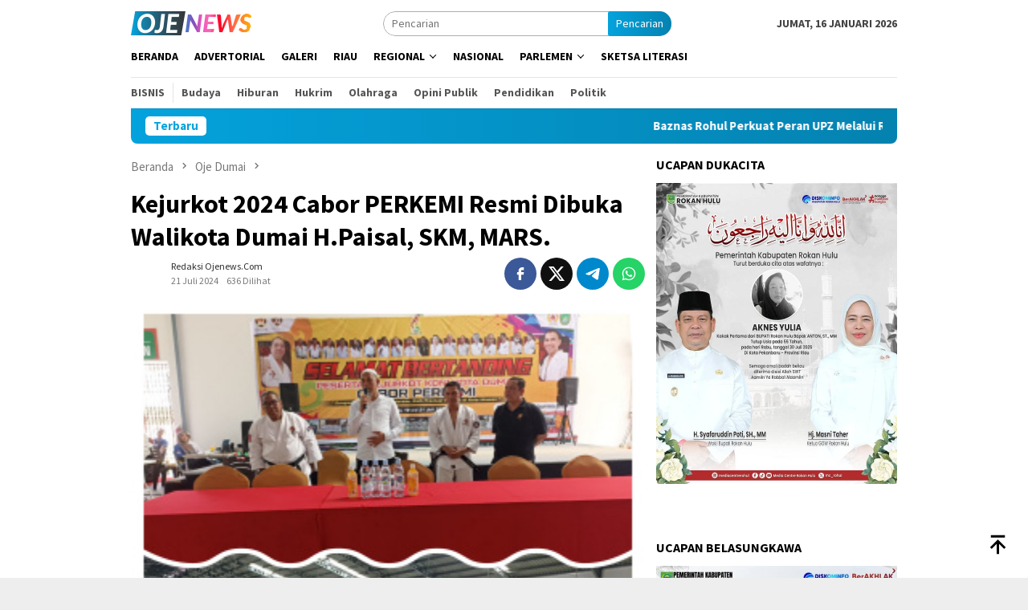

--- FILE ---
content_type: text/html; charset=UTF-8
request_url: https://www.ojenews.com/kejurkot-2024-cabor-perkemi-resmi-dibuka-walikota-dumai-h-paisal-skm-mars/
body_size: 22110
content:
<!DOCTYPE html>
<html lang="id" itemscope itemtype="https://schema.org/BlogPosting">
<head itemscope="itemscope" itemtype="http://schema.org/WebSite">
<meta charset="UTF-8">
<meta name="viewport" content="width=device-width, initial-scale=1">
<link rel="profile" href="https://gmpg.org/xfn/11">

<title>Kejurkot 2024 Cabor PERKEMI Resmi Dibuka Walikota Dumai H.Paisal, SKM, MARS. &#8211; OjeNews.Com</title>
<meta name='robots' content='max-image-preview:large' />
<link rel='dns-prefetch' href='//www.ojenews.com' />
<link rel='dns-prefetch' href='//stats.wp.com' />
<link rel='dns-prefetch' href='//fonts.googleapis.com' />
<link rel="alternate" title="oEmbed (JSON)" type="application/json+oembed" href="https://www.ojenews.com/wp-json/oembed/1.0/embed?url=https%3A%2F%2Fwww.ojenews.com%2Fkejurkot-2024-cabor-perkemi-resmi-dibuka-walikota-dumai-h-paisal-skm-mars%2F" />
<link rel="alternate" title="oEmbed (XML)" type="text/xml+oembed" href="https://www.ojenews.com/wp-json/oembed/1.0/embed?url=https%3A%2F%2Fwww.ojenews.com%2Fkejurkot-2024-cabor-perkemi-resmi-dibuka-walikota-dumai-h-paisal-skm-mars%2F&#038;format=xml" />
		<!-- This site uses the Google Analytics by MonsterInsights plugin v9.11.0 - Using Analytics tracking - https://www.monsterinsights.com/ -->
							<script src="//www.googletagmanager.com/gtag/js?id=G-37C1Q9EDC8"  data-cfasync="false" data-wpfc-render="false" type="text/javascript" async></script>
			<script data-cfasync="false" data-wpfc-render="false" type="text/javascript">
				var mi_version = '9.11.0';
				var mi_track_user = true;
				var mi_no_track_reason = '';
								var MonsterInsightsDefaultLocations = {"page_location":"https:\/\/www.ojenews.com\/kejurkot-2024-cabor-perkemi-resmi-dibuka-walikota-dumai-h-paisal-skm-mars\/"};
								if ( typeof MonsterInsightsPrivacyGuardFilter === 'function' ) {
					var MonsterInsightsLocations = (typeof MonsterInsightsExcludeQuery === 'object') ? MonsterInsightsPrivacyGuardFilter( MonsterInsightsExcludeQuery ) : MonsterInsightsPrivacyGuardFilter( MonsterInsightsDefaultLocations );
				} else {
					var MonsterInsightsLocations = (typeof MonsterInsightsExcludeQuery === 'object') ? MonsterInsightsExcludeQuery : MonsterInsightsDefaultLocations;
				}

								var disableStrs = [
										'ga-disable-G-37C1Q9EDC8',
									];

				/* Function to detect opted out users */
				function __gtagTrackerIsOptedOut() {
					for (var index = 0; index < disableStrs.length; index++) {
						if (document.cookie.indexOf(disableStrs[index] + '=true') > -1) {
							return true;
						}
					}

					return false;
				}

				/* Disable tracking if the opt-out cookie exists. */
				if (__gtagTrackerIsOptedOut()) {
					for (var index = 0; index < disableStrs.length; index++) {
						window[disableStrs[index]] = true;
					}
				}

				/* Opt-out function */
				function __gtagTrackerOptout() {
					for (var index = 0; index < disableStrs.length; index++) {
						document.cookie = disableStrs[index] + '=true; expires=Thu, 31 Dec 2099 23:59:59 UTC; path=/';
						window[disableStrs[index]] = true;
					}
				}

				if ('undefined' === typeof gaOptout) {
					function gaOptout() {
						__gtagTrackerOptout();
					}
				}
								window.dataLayer = window.dataLayer || [];

				window.MonsterInsightsDualTracker = {
					helpers: {},
					trackers: {},
				};
				if (mi_track_user) {
					function __gtagDataLayer() {
						dataLayer.push(arguments);
					}

					function __gtagTracker(type, name, parameters) {
						if (!parameters) {
							parameters = {};
						}

						if (parameters.send_to) {
							__gtagDataLayer.apply(null, arguments);
							return;
						}

						if (type === 'event') {
														parameters.send_to = monsterinsights_frontend.v4_id;
							var hookName = name;
							if (typeof parameters['event_category'] !== 'undefined') {
								hookName = parameters['event_category'] + ':' + name;
							}

							if (typeof MonsterInsightsDualTracker.trackers[hookName] !== 'undefined') {
								MonsterInsightsDualTracker.trackers[hookName](parameters);
							} else {
								__gtagDataLayer('event', name, parameters);
							}
							
						} else {
							__gtagDataLayer.apply(null, arguments);
						}
					}

					__gtagTracker('js', new Date());
					__gtagTracker('set', {
						'developer_id.dZGIzZG': true,
											});
					if ( MonsterInsightsLocations.page_location ) {
						__gtagTracker('set', MonsterInsightsLocations);
					}
										__gtagTracker('config', 'G-37C1Q9EDC8', {"forceSSL":"true"} );
										window.gtag = __gtagTracker;										(function () {
						/* https://developers.google.com/analytics/devguides/collection/analyticsjs/ */
						/* ga and __gaTracker compatibility shim. */
						var noopfn = function () {
							return null;
						};
						var newtracker = function () {
							return new Tracker();
						};
						var Tracker = function () {
							return null;
						};
						var p = Tracker.prototype;
						p.get = noopfn;
						p.set = noopfn;
						p.send = function () {
							var args = Array.prototype.slice.call(arguments);
							args.unshift('send');
							__gaTracker.apply(null, args);
						};
						var __gaTracker = function () {
							var len = arguments.length;
							if (len === 0) {
								return;
							}
							var f = arguments[len - 1];
							if (typeof f !== 'object' || f === null || typeof f.hitCallback !== 'function') {
								if ('send' === arguments[0]) {
									var hitConverted, hitObject = false, action;
									if ('event' === arguments[1]) {
										if ('undefined' !== typeof arguments[3]) {
											hitObject = {
												'eventAction': arguments[3],
												'eventCategory': arguments[2],
												'eventLabel': arguments[4],
												'value': arguments[5] ? arguments[5] : 1,
											}
										}
									}
									if ('pageview' === arguments[1]) {
										if ('undefined' !== typeof arguments[2]) {
											hitObject = {
												'eventAction': 'page_view',
												'page_path': arguments[2],
											}
										}
									}
									if (typeof arguments[2] === 'object') {
										hitObject = arguments[2];
									}
									if (typeof arguments[5] === 'object') {
										Object.assign(hitObject, arguments[5]);
									}
									if ('undefined' !== typeof arguments[1].hitType) {
										hitObject = arguments[1];
										if ('pageview' === hitObject.hitType) {
											hitObject.eventAction = 'page_view';
										}
									}
									if (hitObject) {
										action = 'timing' === arguments[1].hitType ? 'timing_complete' : hitObject.eventAction;
										hitConverted = mapArgs(hitObject);
										__gtagTracker('event', action, hitConverted);
									}
								}
								return;
							}

							function mapArgs(args) {
								var arg, hit = {};
								var gaMap = {
									'eventCategory': 'event_category',
									'eventAction': 'event_action',
									'eventLabel': 'event_label',
									'eventValue': 'event_value',
									'nonInteraction': 'non_interaction',
									'timingCategory': 'event_category',
									'timingVar': 'name',
									'timingValue': 'value',
									'timingLabel': 'event_label',
									'page': 'page_path',
									'location': 'page_location',
									'title': 'page_title',
									'referrer' : 'page_referrer',
								};
								for (arg in args) {
																		if (!(!args.hasOwnProperty(arg) || !gaMap.hasOwnProperty(arg))) {
										hit[gaMap[arg]] = args[arg];
									} else {
										hit[arg] = args[arg];
									}
								}
								return hit;
							}

							try {
								f.hitCallback();
							} catch (ex) {
							}
						};
						__gaTracker.create = newtracker;
						__gaTracker.getByName = newtracker;
						__gaTracker.getAll = function () {
							return [];
						};
						__gaTracker.remove = noopfn;
						__gaTracker.loaded = true;
						window['__gaTracker'] = __gaTracker;
					})();
									} else {
										console.log("");
					(function () {
						function __gtagTracker() {
							return null;
						}

						window['__gtagTracker'] = __gtagTracker;
						window['gtag'] = __gtagTracker;
					})();
									}
			</script>
							<!-- / Google Analytics by MonsterInsights -->
		<style id='wp-img-auto-sizes-contain-inline-css' type='text/css'>
img:is([sizes=auto i],[sizes^="auto," i]){contain-intrinsic-size:3000px 1500px}
/*# sourceURL=wp-img-auto-sizes-contain-inline-css */
</style>
<link rel='stylesheet' id='dashicons-css' href='https://www.ojenews.com/wp-includes/css/dashicons.min.css?ver=a330a00f134a90696eb7115d004be1eb' type='text/css' media='all' />
<link rel='stylesheet' id='post-views-counter-frontend-css' href='https://www.ojenews.com/wp-content/plugins/post-views-counter/css/frontend.css?ver=1.7.0' type='text/css' media='all' />
<link rel='stylesheet' id='bloggingpro-fonts-css' href='https://fonts.googleapis.com/css?family=Source+Sans+Pro%3Aregular%2Citalic%2C700%2C300%26subset%3Dlatin%2C&#038;ver=1.4.2' type='text/css' media='all' />
<link rel='stylesheet' id='bloggingpro-style-css' href='https://www.ojenews.com/wp-content/themes/bloggingpro/style.css?ver=1.4.2' type='text/css' media='all' />
<style id='bloggingpro-style-inline-css' type='text/css'>
kbd,a.button,button,.button,button.button,input[type="button"],input[type="reset"],input[type="submit"],.tagcloud a,ul.page-numbers li a.prev.page-numbers,ul.page-numbers li a.next.page-numbers,ul.page-numbers li span.page-numbers,.page-links > .page-link-number,.cat-links ul li a,.entry-footer .tag-text,.gmr-recentposts-widget li.listpost-gallery .gmr-rp-content .gmr-metacontent .cat-links-content a,.page-links > .post-page-numbers.current span,ol.comment-list li div.reply a,#cancel-comment-reply-link,.entry-footer .tags-links a:hover,.gmr-topnotification{background-color:#05a3dd;}#primary-menu > li ul .current-menu-item > a,#primary-menu .sub-menu > li:hover > a,.cat-links-content a,.tagcloud li:before,a:hover,a:focus,a:active,.gmr-ontop:hover path,#navigationamp button.close-topnavmenu-wrap,.sidr a#sidr-id-close-topnavmenu-button,.sidr-class-menu-item i._mi,.sidr-class-menu-item img._mi,.text-marquee{color:#05a3dd;}.widget-title:after,a.button,button,.button,button.button,input[type="button"],input[type="reset"],input[type="submit"],.tagcloud a,.sticky .gmr-box-content,.bypostauthor > .comment-body,.gmr-ajax-loader div:nth-child(1),.gmr-ajax-loader div:nth-child(2),.entry-footer .tags-links a:hover{border-color:#05a3dd;}a,.gmr-ontop path{color:#2E2E2E;}.entry-content-single p a{color:#05a3dd;}body{color:#444444;font-family:"Source Sans Pro","Helvetica Neue",sans-serif;font-weight:500;font-size:14px;}.site-header{background-image:url();-webkit-background-size:auto;-moz-background-size:auto;-o-background-size:auto;background-size:auto;background-repeat:repeat;background-position:center top;background-attachment:scroll;}.site-header,.gmr-verytopbanner{background-color:#ffffff;}.site-title a{color:#05a3dd;}.site-description{color:#999999;}.top-header{background-color:#ffffff;}#gmr-responsive-menu,.gmr-mainmenu #primary-menu > li > a,.search-trigger .gmr-icon{color:#000000;}.gmr-mainmenu #primary-menu > li.menu-border > a span,.gmr-mainmenu #primary-menu > li.page_item_has_children > a:after,.gmr-mainmenu #primary-menu > li.menu-item-has-children > a:after,.gmr-mainmenu #primary-menu .sub-menu > li.page_item_has_children > a:after,.gmr-mainmenu #primary-menu .sub-menu > li.menu-item-has-children > a:after{border-color:#000000;}#gmr-responsive-menu:hover,.gmr-mainmenu #primary-menu > li:hover > a,.gmr-mainmenu #primary-menu > .current-menu-item > a,.gmr-mainmenu #primary-menu .current-menu-ancestor > a,.gmr-mainmenu #primary-menu .current_page_item > a,.gmr-mainmenu #primary-menu .current_page_ancestor > a,.search-trigger .gmr-icon:hover{color:#05a3dd;}.gmr-mainmenu #primary-menu > li.menu-border:hover > a span,.gmr-mainmenu #primary-menu > li.menu-border.current-menu-item > a span,.gmr-mainmenu #primary-menu > li.menu-border.current-menu-ancestor > a span,.gmr-mainmenu #primary-menu > li.menu-border.current_page_item > a span,.gmr-mainmenu #primary-menu > li.menu-border.current_page_ancestor > a span,.gmr-mainmenu #primary-menu > li.page_item_has_children:hover > a:after,.gmr-mainmenu #primary-menu > li.menu-item-has-children:hover > a:after,.gmr-mainmenu #primary-menu .sub-menu > li.page_item_has_children:hover > a:after,.gmr-mainmenu #primary-menu .sub-menu > li.menu-item-has-children:hover > a:after{border-color:#05a3dd;}.secondwrap-menu .gmr-mainmenu #primary-menu > li > a,.secondwrap-menu .search-trigger .gmr-icon{color:#555555;}#primary-menu > li.menu-border > a span{border-color:#555555;}.secondwrap-menu .gmr-mainmenu #primary-menu > li:hover > a,.secondwrap-menu .gmr-mainmenu #primary-menu > .current-menu-item > a,.secondwrap-menu .gmr-mainmenu #primary-menu .current-menu-ancestor > a,.secondwrap-menu .gmr-mainmenu #primary-menu .current_page_item > a,.secondwrap-menu .gmr-mainmenu #primary-menu .current_page_ancestor > a,.secondwrap-menu .gmr-mainmenu #primary-menu > li.page_item_has_children:hover > a:after,.secondwrap-menu .gmr-mainmenu #primary-menu > li.menu-item-has-children:hover > a:after,.secondwrap-menu .gmr-mainmenu #primary-menu .sub-menu > li.page_item_has_children:hover > a:after,.secondwrap-menu .gmr-mainmenu #primary-menu .sub-menu > li.menu-item-has-children:hover > a:after,.secondwrap-menu .search-trigger .gmr-icon:hover{color:#05a3dd;}.secondwrap-menu .gmr-mainmenu #primary-menu > li.menu-border:hover > a span,.secondwrap-menu .gmr-mainmenu #primary-menu > li.menu-border.current-menu-item > a span,.secondwrap-menu .gmr-mainmenu #primary-menu > li.menu-border.current-menu-ancestor > a span,.secondwrap-menu .gmr-mainmenu #primary-menu > li.menu-border.current_page_item > a span,.secondwrap-menu .gmr-mainmenu #primary-menu > li.menu-border.current_page_ancestor > a span,.secondwrap-menu .gmr-mainmenu #primary-menu > li.page_item_has_children:hover > a:after,.secondwrap-menu .gmr-mainmenu #primary-menu > li.menu-item-has-children:hover > a:after,.secondwrap-menu .gmr-mainmenu #primary-menu .sub-menu > li.page_item_has_children:hover > a:after,.secondwrap-menu .gmr-mainmenu #primary-menu .sub-menu > li.menu-item-has-children:hover > a:after{border-color:#05a3dd;}h1,h2,h3,h4,h5,h6,.h1,.h2,.h3,.h4,.h5,.h6,.site-title,#primary-menu > li > a,.gmr-rp-biglink a,.gmr-rp-link a,.gmr-gallery-related ul li p a{font-family:"Source Sans Pro","Helvetica Neue",sans-serif;}.entry-main-single,.entry-main-single p{font-size:16px;}h1.title,h1.entry-title{font-size:32px;}h2.entry-title{font-size:18px;}.footer-container{background-color:#F5F5F5;}.widget-footer,.content-footer,.site-footer,.content-footer h3.widget-title{color:#B4B4B4;}.widget-footer a,.content-footer a,.site-footer a{color:#565656;}.widget-footer a:hover,.content-footer a:hover,.site-footer a:hover{color:#05a3dd;}
/*# sourceURL=bloggingpro-style-inline-css */
</style>
<script type="text/javascript" src="https://www.ojenews.com/wp-content/plugins/google-analytics-for-wordpress/assets/js/frontend-gtag.min.js?ver=9.11.0" id="monsterinsights-frontend-script-js" async="async" data-wp-strategy="async"></script>
<script data-cfasync="false" data-wpfc-render="false" type="text/javascript" id='monsterinsights-frontend-script-js-extra'>/* <![CDATA[ */
var monsterinsights_frontend = {"js_events_tracking":"true","download_extensions":"doc,pdf,ppt,zip,xls,docx,pptx,xlsx","inbound_paths":"[]","home_url":"https:\/\/www.ojenews.com","hash_tracking":"false","v4_id":"G-37C1Q9EDC8"};/* ]]> */
</script>

<!-- OG: 3.3.8 --><link rel="image_src" href="https://www.ojenews.com/wp-content/uploads/2024/07/IMG_20240721_055501.jpg"><meta name="msapplication-TileImage" content="https://www.ojenews.com/wp-content/uploads/2024/07/IMG_20240721_055501.jpg">
<meta property="og:image" content="https://www.ojenews.com/wp-content/uploads/2024/07/IMG_20240721_055501.jpg"><meta property="og:image:secure_url" content="https://www.ojenews.com/wp-content/uploads/2024/07/IMG_20240721_055501.jpg"><meta property="og:image:width" content="320"><meta property="og:image:height" content="320"><meta property="og:image:alt" content="IMG_20240721_055501"><meta property="og:image:type" content="image/jpeg"><meta property="og:description" content="Ojenews.com Dumai Riau,-Acara Pembukaan Kejuaraan Olahraga Kota (Kejurkot) Dumai Tahun 2024 resmi dibuka Walikota Dumai H.Faisal SKM.MARS kegiatan dipusatkan di gedung KDC Kota Dumai, Sabtu (19/7/2024) siang. pukul 11.00, kegiatan di laksanakan dari tanggal 19 Juli 2024 sampai tanggal 21 Juli 2024. Ajang olahraga bergengsi tingkat kota itu di gelar selama 3 (tiga) hari yakni..."><meta property="og:type" content="article"><meta property="og:locale" content="id"><meta property="og:site_name" content="OjeNews.Com"><meta property="og:title" content="Kejurkot 2024 Cabor PERKEMI Resmi Dibuka Walikota Dumai H.Paisal, SKM, MARS."><meta property="og:url" content="https://www.ojenews.com/kejurkot-2024-cabor-perkemi-resmi-dibuka-walikota-dumai-h-paisal-skm-mars/"><meta property="og:updated_time" content="2024-07-21T06:11:02+07:00">
<meta property="article:published_time" content="2024-07-20T23:11:02+00:00"><meta property="article:modified_time" content="2024-07-20T23:11:02+00:00"><meta property="article:section" content="Oje Dumai"><meta property="article:author:first_name" content="Redaksi"><meta property="article:author:last_name" content="Ojenews.Com"><meta property="article:author:username" content="Redaksi Ojenews.Com">
<meta property="twitter:partner" content="ogwp"><meta property="twitter:card" content="summary"><meta property="twitter:image" content="https://www.ojenews.com/wp-content/uploads/2024/07/IMG_20240721_055501.jpg"><meta property="twitter:image:alt" content="IMG_20240721_055501"><meta property="twitter:title" content="Kejurkot 2024 Cabor PERKEMI Resmi Dibuka Walikota Dumai H.Paisal, SKM, MARS."><meta property="twitter:description" content="Ojenews.com Dumai Riau,-Acara Pembukaan Kejuaraan Olahraga Kota (Kejurkot) Dumai Tahun 2024 resmi dibuka Walikota Dumai H.Faisal SKM.MARS kegiatan dipusatkan di gedung KDC Kota Dumai, Sabtu..."><meta property="twitter:url" content="https://www.ojenews.com/kejurkot-2024-cabor-perkemi-resmi-dibuka-walikota-dumai-h-paisal-skm-mars/"><meta property="twitter:label1" content="Reading time"><meta property="twitter:data1" content="1 minute">
<meta itemprop="image" content="https://www.ojenews.com/wp-content/uploads/2024/07/IMG_20240721_055501.jpg"><meta itemprop="name" content="Kejurkot 2024 Cabor PERKEMI Resmi Dibuka Walikota Dumai H.Paisal, SKM, MARS."><meta itemprop="description" content="Ojenews.com Dumai Riau,-Acara Pembukaan Kejuaraan Olahraga Kota (Kejurkot) Dumai Tahun 2024 resmi dibuka Walikota Dumai H.Faisal SKM.MARS kegiatan dipusatkan di gedung KDC Kota Dumai, Sabtu (19/7/2024) siang. pukul 11.00, kegiatan di laksanakan dari tanggal 19 Juli 2024 sampai tanggal 21 Juli 2024. Ajang olahraga bergengsi tingkat kota itu di gelar selama 3 (tiga) hari yakni..."><meta itemprop="datePublished" content="2024-07-20"><meta itemprop="dateModified" content="2024-07-20T23:11:02+00:00">
<meta property="profile:first_name" content="Redaksi"><meta property="profile:last_name" content="Ojenews.Com"><meta property="profile:username" content="Redaksi Ojenews.Com">
<!-- /OG -->

<link rel="canonical" href="https://www.ojenews.com/kejurkot-2024-cabor-perkemi-resmi-dibuka-walikota-dumai-h-paisal-skm-mars/" />
	<style>img#wpstats{display:none}</style>
		<link rel="icon" href="https://www.ojenews.com/wp-content/uploads/2021/05/cropped-ojenews512-1-200x112.png" sizes="32x32" />
<link rel="icon" href="https://www.ojenews.com/wp-content/uploads/2021/05/cropped-ojenews512-1-200x112.png" sizes="192x192" />
<link rel="apple-touch-icon" href="https://www.ojenews.com/wp-content/uploads/2021/05/cropped-ojenews512-1-200x112.png" />
<meta name="msapplication-TileImage" content="https://www.ojenews.com/wp-content/uploads/2021/05/cropped-ojenews512-1.png" />
<style id='global-styles-inline-css' type='text/css'>
:root{--wp--preset--aspect-ratio--square: 1;--wp--preset--aspect-ratio--4-3: 4/3;--wp--preset--aspect-ratio--3-4: 3/4;--wp--preset--aspect-ratio--3-2: 3/2;--wp--preset--aspect-ratio--2-3: 2/3;--wp--preset--aspect-ratio--16-9: 16/9;--wp--preset--aspect-ratio--9-16: 9/16;--wp--preset--color--black: #000000;--wp--preset--color--cyan-bluish-gray: #abb8c3;--wp--preset--color--white: #ffffff;--wp--preset--color--pale-pink: #f78da7;--wp--preset--color--vivid-red: #cf2e2e;--wp--preset--color--luminous-vivid-orange: #ff6900;--wp--preset--color--luminous-vivid-amber: #fcb900;--wp--preset--color--light-green-cyan: #7bdcb5;--wp--preset--color--vivid-green-cyan: #00d084;--wp--preset--color--pale-cyan-blue: #8ed1fc;--wp--preset--color--vivid-cyan-blue: #0693e3;--wp--preset--color--vivid-purple: #9b51e0;--wp--preset--gradient--vivid-cyan-blue-to-vivid-purple: linear-gradient(135deg,rgb(6,147,227) 0%,rgb(155,81,224) 100%);--wp--preset--gradient--light-green-cyan-to-vivid-green-cyan: linear-gradient(135deg,rgb(122,220,180) 0%,rgb(0,208,130) 100%);--wp--preset--gradient--luminous-vivid-amber-to-luminous-vivid-orange: linear-gradient(135deg,rgb(252,185,0) 0%,rgb(255,105,0) 100%);--wp--preset--gradient--luminous-vivid-orange-to-vivid-red: linear-gradient(135deg,rgb(255,105,0) 0%,rgb(207,46,46) 100%);--wp--preset--gradient--very-light-gray-to-cyan-bluish-gray: linear-gradient(135deg,rgb(238,238,238) 0%,rgb(169,184,195) 100%);--wp--preset--gradient--cool-to-warm-spectrum: linear-gradient(135deg,rgb(74,234,220) 0%,rgb(151,120,209) 20%,rgb(207,42,186) 40%,rgb(238,44,130) 60%,rgb(251,105,98) 80%,rgb(254,248,76) 100%);--wp--preset--gradient--blush-light-purple: linear-gradient(135deg,rgb(255,206,236) 0%,rgb(152,150,240) 100%);--wp--preset--gradient--blush-bordeaux: linear-gradient(135deg,rgb(254,205,165) 0%,rgb(254,45,45) 50%,rgb(107,0,62) 100%);--wp--preset--gradient--luminous-dusk: linear-gradient(135deg,rgb(255,203,112) 0%,rgb(199,81,192) 50%,rgb(65,88,208) 100%);--wp--preset--gradient--pale-ocean: linear-gradient(135deg,rgb(255,245,203) 0%,rgb(182,227,212) 50%,rgb(51,167,181) 100%);--wp--preset--gradient--electric-grass: linear-gradient(135deg,rgb(202,248,128) 0%,rgb(113,206,126) 100%);--wp--preset--gradient--midnight: linear-gradient(135deg,rgb(2,3,129) 0%,rgb(40,116,252) 100%);--wp--preset--font-size--small: 13px;--wp--preset--font-size--medium: 20px;--wp--preset--font-size--large: 36px;--wp--preset--font-size--x-large: 42px;--wp--preset--spacing--20: 0.44rem;--wp--preset--spacing--30: 0.67rem;--wp--preset--spacing--40: 1rem;--wp--preset--spacing--50: 1.5rem;--wp--preset--spacing--60: 2.25rem;--wp--preset--spacing--70: 3.38rem;--wp--preset--spacing--80: 5.06rem;--wp--preset--shadow--natural: 6px 6px 9px rgba(0, 0, 0, 0.2);--wp--preset--shadow--deep: 12px 12px 50px rgba(0, 0, 0, 0.4);--wp--preset--shadow--sharp: 6px 6px 0px rgba(0, 0, 0, 0.2);--wp--preset--shadow--outlined: 6px 6px 0px -3px rgb(255, 255, 255), 6px 6px rgb(0, 0, 0);--wp--preset--shadow--crisp: 6px 6px 0px rgb(0, 0, 0);}:where(.is-layout-flex){gap: 0.5em;}:where(.is-layout-grid){gap: 0.5em;}body .is-layout-flex{display: flex;}.is-layout-flex{flex-wrap: wrap;align-items: center;}.is-layout-flex > :is(*, div){margin: 0;}body .is-layout-grid{display: grid;}.is-layout-grid > :is(*, div){margin: 0;}:where(.wp-block-columns.is-layout-flex){gap: 2em;}:where(.wp-block-columns.is-layout-grid){gap: 2em;}:where(.wp-block-post-template.is-layout-flex){gap: 1.25em;}:where(.wp-block-post-template.is-layout-grid){gap: 1.25em;}.has-black-color{color: var(--wp--preset--color--black) !important;}.has-cyan-bluish-gray-color{color: var(--wp--preset--color--cyan-bluish-gray) !important;}.has-white-color{color: var(--wp--preset--color--white) !important;}.has-pale-pink-color{color: var(--wp--preset--color--pale-pink) !important;}.has-vivid-red-color{color: var(--wp--preset--color--vivid-red) !important;}.has-luminous-vivid-orange-color{color: var(--wp--preset--color--luminous-vivid-orange) !important;}.has-luminous-vivid-amber-color{color: var(--wp--preset--color--luminous-vivid-amber) !important;}.has-light-green-cyan-color{color: var(--wp--preset--color--light-green-cyan) !important;}.has-vivid-green-cyan-color{color: var(--wp--preset--color--vivid-green-cyan) !important;}.has-pale-cyan-blue-color{color: var(--wp--preset--color--pale-cyan-blue) !important;}.has-vivid-cyan-blue-color{color: var(--wp--preset--color--vivid-cyan-blue) !important;}.has-vivid-purple-color{color: var(--wp--preset--color--vivid-purple) !important;}.has-black-background-color{background-color: var(--wp--preset--color--black) !important;}.has-cyan-bluish-gray-background-color{background-color: var(--wp--preset--color--cyan-bluish-gray) !important;}.has-white-background-color{background-color: var(--wp--preset--color--white) !important;}.has-pale-pink-background-color{background-color: var(--wp--preset--color--pale-pink) !important;}.has-vivid-red-background-color{background-color: var(--wp--preset--color--vivid-red) !important;}.has-luminous-vivid-orange-background-color{background-color: var(--wp--preset--color--luminous-vivid-orange) !important;}.has-luminous-vivid-amber-background-color{background-color: var(--wp--preset--color--luminous-vivid-amber) !important;}.has-light-green-cyan-background-color{background-color: var(--wp--preset--color--light-green-cyan) !important;}.has-vivid-green-cyan-background-color{background-color: var(--wp--preset--color--vivid-green-cyan) !important;}.has-pale-cyan-blue-background-color{background-color: var(--wp--preset--color--pale-cyan-blue) !important;}.has-vivid-cyan-blue-background-color{background-color: var(--wp--preset--color--vivid-cyan-blue) !important;}.has-vivid-purple-background-color{background-color: var(--wp--preset--color--vivid-purple) !important;}.has-black-border-color{border-color: var(--wp--preset--color--black) !important;}.has-cyan-bluish-gray-border-color{border-color: var(--wp--preset--color--cyan-bluish-gray) !important;}.has-white-border-color{border-color: var(--wp--preset--color--white) !important;}.has-pale-pink-border-color{border-color: var(--wp--preset--color--pale-pink) !important;}.has-vivid-red-border-color{border-color: var(--wp--preset--color--vivid-red) !important;}.has-luminous-vivid-orange-border-color{border-color: var(--wp--preset--color--luminous-vivid-orange) !important;}.has-luminous-vivid-amber-border-color{border-color: var(--wp--preset--color--luminous-vivid-amber) !important;}.has-light-green-cyan-border-color{border-color: var(--wp--preset--color--light-green-cyan) !important;}.has-vivid-green-cyan-border-color{border-color: var(--wp--preset--color--vivid-green-cyan) !important;}.has-pale-cyan-blue-border-color{border-color: var(--wp--preset--color--pale-cyan-blue) !important;}.has-vivid-cyan-blue-border-color{border-color: var(--wp--preset--color--vivid-cyan-blue) !important;}.has-vivid-purple-border-color{border-color: var(--wp--preset--color--vivid-purple) !important;}.has-vivid-cyan-blue-to-vivid-purple-gradient-background{background: var(--wp--preset--gradient--vivid-cyan-blue-to-vivid-purple) !important;}.has-light-green-cyan-to-vivid-green-cyan-gradient-background{background: var(--wp--preset--gradient--light-green-cyan-to-vivid-green-cyan) !important;}.has-luminous-vivid-amber-to-luminous-vivid-orange-gradient-background{background: var(--wp--preset--gradient--luminous-vivid-amber-to-luminous-vivid-orange) !important;}.has-luminous-vivid-orange-to-vivid-red-gradient-background{background: var(--wp--preset--gradient--luminous-vivid-orange-to-vivid-red) !important;}.has-very-light-gray-to-cyan-bluish-gray-gradient-background{background: var(--wp--preset--gradient--very-light-gray-to-cyan-bluish-gray) !important;}.has-cool-to-warm-spectrum-gradient-background{background: var(--wp--preset--gradient--cool-to-warm-spectrum) !important;}.has-blush-light-purple-gradient-background{background: var(--wp--preset--gradient--blush-light-purple) !important;}.has-blush-bordeaux-gradient-background{background: var(--wp--preset--gradient--blush-bordeaux) !important;}.has-luminous-dusk-gradient-background{background: var(--wp--preset--gradient--luminous-dusk) !important;}.has-pale-ocean-gradient-background{background: var(--wp--preset--gradient--pale-ocean) !important;}.has-electric-grass-gradient-background{background: var(--wp--preset--gradient--electric-grass) !important;}.has-midnight-gradient-background{background: var(--wp--preset--gradient--midnight) !important;}.has-small-font-size{font-size: var(--wp--preset--font-size--small) !important;}.has-medium-font-size{font-size: var(--wp--preset--font-size--medium) !important;}.has-large-font-size{font-size: var(--wp--preset--font-size--large) !important;}.has-x-large-font-size{font-size: var(--wp--preset--font-size--x-large) !important;}
/*# sourceURL=global-styles-inline-css */
</style>
</head>

<body data-rsssl=1 class="wp-singular post-template-default single single-post postid-40762 single-format-standard wp-theme-bloggingpro gmr-theme idtheme kentooz gmr-sticky group-blog" itemscope="itemscope" itemtype="http://schema.org/WebPage">
<div id="full-container">
<a class="skip-link screen-reader-text" href="#main">Loncat ke konten</a>


<header id="masthead" class="site-header" role="banner" itemscope="itemscope" itemtype="http://schema.org/WPHeader">
	<div class="container">
					<div class="clearfix gmr-headwrapper">

				<div class="list-table clearfix">
					<div class="table-row">
						<div class="table-cell onlymobile-menu">
															<a id="gmr-responsive-menu" href="#menus" rel="nofollow" title="Menu Mobile"><svg xmlns="http://www.w3.org/2000/svg" xmlns:xlink="http://www.w3.org/1999/xlink" aria-hidden="true" role="img" width="1em" height="1em" preserveAspectRatio="xMidYMid meet" viewBox="0 0 24 24"><path d="M3 6h18v2H3V6m0 5h18v2H3v-2m0 5h18v2H3v-2z" fill="currentColor"/></svg><span class="screen-reader-text">Menu Mobile</span></a>
													</div>
												<div class="close-topnavmenu-wrap"><a id="close-topnavmenu-button" rel="nofollow" href="#"><svg xmlns="http://www.w3.org/2000/svg" xmlns:xlink="http://www.w3.org/1999/xlink" aria-hidden="true" role="img" width="1em" height="1em" preserveAspectRatio="xMidYMid meet" viewBox="0 0 24 24"><path d="M12 20c-4.41 0-8-3.59-8-8s3.59-8 8-8s8 3.59 8 8s-3.59 8-8 8m0-18C6.47 2 2 6.47 2 12s4.47 10 10 10s10-4.47 10-10S17.53 2 12 2m2.59 6L12 10.59L9.41 8L8 9.41L10.59 12L8 14.59L9.41 16L12 13.41L14.59 16L16 14.59L13.41 12L16 9.41L14.59 8z" fill="currentColor"/></svg></a></div>
												<div class="table-cell gmr-logo">
															<div class="logo-wrap">
									<a href="https://www.ojenews.com/" class="custom-logo-link" itemprop="url" title="OjeNews.Com">
										<img src="https://ojenews.com/wp-content/uploads/2021/05/ojenewslogo-1.png" alt="OjeNews.Com" title="OjeNews.Com" />
									</a>
								</div>
														</div>
													<div class="table-cell search">
								<a id="search-menu-button-top" class="responsive-searchbtn pull-right" href="#" rel="nofollow"><svg xmlns="http://www.w3.org/2000/svg" xmlns:xlink="http://www.w3.org/1999/xlink" aria-hidden="true" role="img" width="1em" height="1em" preserveAspectRatio="xMidYMid meet" viewBox="0 0 24 24"><g fill="none"><path d="M21 21l-4.486-4.494M19 10.5a8.5 8.5 0 1 1-17 0a8.5 8.5 0 0 1 17 0z" stroke="currentColor" stroke-width="2" stroke-linecap="round"/></g></svg></a>
								<form method="get" id="search-topsearchform-container" class="gmr-searchform searchform topsearchform" action="https://www.ojenews.com/">
									<input type="text" name="s" id="s" placeholder="Pencarian" />
									<button type="submit" class="topsearch-submit">Pencarian</button>
								</form>
							</div>
							<div class="table-cell gmr-table-date">
								<span class="gmr-top-date pull-right" data-lang="id"></span>
							</div>
											</div>
				</div>
							</div>
				</div><!-- .container -->
</header><!-- #masthead -->

<div class="top-header">
	<div class="container">
	<div class="gmr-menuwrap mainwrap-menu clearfix">
		<nav id="site-navigation" class="gmr-mainmenu" role="navigation" itemscope="itemscope" itemtype="http://schema.org/SiteNavigationElement">
			<ul id="primary-menu" class="menu"><li class="menu-item menu-item-type-menulogo-btn gmr-menulogo-btn"><a href="https://www.ojenews.com/" id="menulogo-button" itemprop="url" title="OjeNews.Com"><img src="https://ojenews.com/wp-content/uploads/2021/05/ojenews512.png" alt="OjeNews.Com" title="OjeNews.Com" itemprop="image" /></a></li><li id="menu-item-20140" class="menu-item menu-item-type-custom menu-item-object-custom menu-item-20140"><a href="https://ojenews.com/" itemprop="url"><span itemprop="name">Beranda</span></a></li>
<li id="menu-item-20136" class="menu-item menu-item-type-taxonomy menu-item-object-category menu-item-20136"><a href="https://www.ojenews.com/category/advertorial/" itemprop="url"><span itemprop="name">Advertorial</span></a></li>
<li id="menu-item-20138" class="menu-item menu-item-type-taxonomy menu-item-object-category menu-item-20138"><a href="https://www.ojenews.com/category/galeri/" itemprop="url"><span itemprop="name">Galeri</span></a></li>
<li id="menu-item-575" class="menu-item menu-item-type-taxonomy menu-item-object-category menu-item-575"><a href="https://www.ojenews.com/category/riau/" itemprop="url"><span itemprop="name">Riau</span></a></li>
<li id="menu-item-1769" class="menu-item menu-item-type-taxonomy menu-item-object-category menu-item-has-children menu-item-1769"><a href="https://www.ojenews.com/category/regional/" itemprop="url"><span itemprop="name">Regional</span></a>
<ul class="sub-menu">
	<li id="menu-item-571" class="menu-item menu-item-type-taxonomy menu-item-object-category menu-item-571"><a href="https://www.ojenews.com/category/pekanbaru/" itemprop="url"><span itemprop="name">Pekanbaru</span></a></li>
	<li id="menu-item-1770" class="menu-item menu-item-type-taxonomy menu-item-object-category menu-item-1770"><a href="https://www.ojenews.com/category/oje-bengkalis/" itemprop="url"><span itemprop="name">Oje Bengkalis</span></a></li>
	<li id="menu-item-1774" class="menu-item menu-item-type-taxonomy menu-item-object-category menu-item-1774"><a href="https://www.ojenews.com/category/oje-kampar/" itemprop="url"><span itemprop="name">Oje Kampar</span></a></li>
	<li id="menu-item-1775" class="menu-item menu-item-type-taxonomy menu-item-object-category menu-item-1775"><a href="https://www.ojenews.com/category/oje-kuansing/" itemprop="url"><span itemprop="name">Oje Kuansing</span></a></li>
	<li id="menu-item-1777" class="menu-item menu-item-type-taxonomy menu-item-object-category menu-item-1777"><a href="https://www.ojenews.com/category/oje-pelalawan/" itemprop="url"><span itemprop="name">Oje Pelalawan</span></a></li>
	<li id="menu-item-1771" class="menu-item menu-item-type-taxonomy menu-item-object-category current-post-ancestor current-menu-parent current-post-parent menu-item-1771"><a href="https://www.ojenews.com/category/oje-dumai/" itemprop="url"><span itemprop="name">Oje Dumai</span></a></li>
	<li id="menu-item-1778" class="menu-item menu-item-type-taxonomy menu-item-object-category menu-item-1778"><a href="https://www.ojenews.com/category/oje-rohil/" itemprop="url"><span itemprop="name">Oje Rohil</span></a></li>
	<li id="menu-item-1773" class="menu-item menu-item-type-taxonomy menu-item-object-category menu-item-1773"><a href="https://www.ojenews.com/category/oje-inhu/" itemprop="url"><span itemprop="name">Oje Inhu</span></a></li>
	<li id="menu-item-1772" class="menu-item menu-item-type-taxonomy menu-item-object-category menu-item-1772"><a href="https://www.ojenews.com/category/oje-inhil/" itemprop="url"><span itemprop="name">Oje Inhil</span></a></li>
	<li id="menu-item-1779" class="menu-item menu-item-type-taxonomy menu-item-object-category menu-item-1779"><a href="https://www.ojenews.com/category/oje-rohul/" itemprop="url"><span itemprop="name">Oje Rohul</span></a></li>
	<li id="menu-item-1780" class="menu-item menu-item-type-taxonomy menu-item-object-category menu-item-1780"><a href="https://www.ojenews.com/category/oje-siak/" itemprop="url"><span itemprop="name">Oje Siak</span></a></li>
	<li id="menu-item-1776" class="menu-item menu-item-type-taxonomy menu-item-object-category menu-item-1776"><a href="https://www.ojenews.com/category/oje-meranti/" itemprop="url"><span itemprop="name">Oje Meranti</span></a></li>
</ul>
</li>
<li id="menu-item-569" class="menu-item menu-item-type-taxonomy menu-item-object-category menu-item-569"><a href="https://www.ojenews.com/category/nasional-nasional/" itemprop="url"><span itemprop="name">Nasional</span></a></li>
<li id="menu-item-20249" class="menu-item menu-item-type-taxonomy menu-item-object-category menu-item-has-children menu-item-20249"><a href="https://www.ojenews.com/category/parlemen/" itemprop="url"><span itemprop="name">Parlemen</span></a>
<ul class="sub-menu">
	<li id="menu-item-20250" class="menu-item menu-item-type-taxonomy menu-item-object-category menu-item-20250"><a href="https://www.ojenews.com/category/parlemen/dprd-bengkalis/" itemprop="url"><span itemprop="name">DPRD Bengkalis</span></a></li>
	<li id="menu-item-20251" class="menu-item menu-item-type-taxonomy menu-item-object-category menu-item-20251"><a href="https://www.ojenews.com/category/parlemen/dprd-dumai/" itemprop="url"><span itemprop="name">DPRD Dumai</span></a></li>
	<li id="menu-item-20252" class="menu-item menu-item-type-taxonomy menu-item-object-category menu-item-20252"><a href="https://www.ojenews.com/category/parlemen/dprd-inhil/" itemprop="url"><span itemprop="name">DPRD Inhil</span></a></li>
	<li id="menu-item-20253" class="menu-item menu-item-type-taxonomy menu-item-object-category menu-item-20253"><a href="https://www.ojenews.com/category/parlemen/dprd-inhu/" itemprop="url"><span itemprop="name">DPRD Inhu</span></a></li>
	<li id="menu-item-20254" class="menu-item menu-item-type-taxonomy menu-item-object-category menu-item-20254"><a href="https://www.ojenews.com/category/parlemen/dprd-kampar/" itemprop="url"><span itemprop="name">DPRD Kampar</span></a></li>
	<li id="menu-item-20255" class="menu-item menu-item-type-taxonomy menu-item-object-category menu-item-20255"><a href="https://www.ojenews.com/category/parlemen/dprd-kuansing/" itemprop="url"><span itemprop="name">DPRD Kuansing</span></a></li>
	<li id="menu-item-20256" class="menu-item menu-item-type-taxonomy menu-item-object-category menu-item-20256"><a href="https://www.ojenews.com/category/parlemen/dprd-meranti/" itemprop="url"><span itemprop="name">DPRD Meranti</span></a></li>
	<li id="menu-item-20257" class="menu-item menu-item-type-taxonomy menu-item-object-category menu-item-20257"><a href="https://www.ojenews.com/category/parlemen/dprd-pekanbaru/" itemprop="url"><span itemprop="name">DPRD Pekanbaru</span></a></li>
	<li id="menu-item-20258" class="menu-item menu-item-type-taxonomy menu-item-object-category menu-item-20258"><a href="https://www.ojenews.com/category/parlemen/dprd-pelalawan/" itemprop="url"><span itemprop="name">DPRD Pelalawan</span></a></li>
	<li id="menu-item-21253" class="menu-item menu-item-type-taxonomy menu-item-object-category menu-item-21253"><a href="https://www.ojenews.com/category/parlemen/dprd-riau/" itemprop="url"><span itemprop="name">DPRD Riau</span></a></li>
	<li id="menu-item-20259" class="menu-item menu-item-type-taxonomy menu-item-object-category menu-item-20259"><a href="https://www.ojenews.com/category/parlemen/dprd-rohil/" itemprop="url"><span itemprop="name">DPRD Rohil</span></a></li>
	<li id="menu-item-20260" class="menu-item menu-item-type-taxonomy menu-item-object-category menu-item-20260"><a href="https://www.ojenews.com/category/parlemen/dprd-rohul/" itemprop="url"><span itemprop="name">DPRD Rohul</span></a></li>
	<li id="menu-item-20261" class="menu-item menu-item-type-taxonomy menu-item-object-category menu-item-20261"><a href="https://www.ojenews.com/category/parlemen/dprd-siak/" itemprop="url"><span itemprop="name">DPRD Siak</span></a></li>
</ul>
</li>
<li id="menu-item-35346" class="menu-item menu-item-type-taxonomy menu-item-object-category menu-item-35346"><a href="https://www.ojenews.com/category/sketsa-literasi/" itemprop="url"><span itemprop="name">Sketsa Literasi</span></a></li>
<li class="menu-item menu-item-type-search-btn gmr-search-btn pull-right"><a id="search-menu-button" href="#" rel="nofollow"><svg xmlns="http://www.w3.org/2000/svg" xmlns:xlink="http://www.w3.org/1999/xlink" aria-hidden="true" role="img" width="1em" height="1em" preserveAspectRatio="xMidYMid meet" viewBox="0 0 24 24"><g fill="none"><path d="M21 21l-4.486-4.494M19 10.5a8.5 8.5 0 1 1-17 0a8.5 8.5 0 0 1 17 0z" stroke="currentColor" stroke-width="2" stroke-linecap="round"/></g></svg></a><div class="search-dropdown search" id="search-dropdown-container"><form method="get" class="gmr-searchform searchform" action="https://www.ojenews.com/"><input type="text" name="s" id="s" placeholder="Pencarian" /></form></div></li></ul>		</nav><!-- #site-navigation -->
	</div>
		<div class="gmr-menuwrap secondwrap-menu clearfix">
		<nav id="site-navigation" class="gmr-mainmenu" role="navigation" itemscope="itemscope" itemtype="http://schema.org/SiteNavigationElement">
			<ul id="primary-menu" class="menu"><li id="menu-item-20116" class="menu-item menu-item-type-taxonomy menu-item-object-category menu-item-20116"><a href="https://www.ojenews.com/category/bisnis/" itemprop="url"><span itemprop="name">Bisnis</span></a></li>
<li id="menu-item-20117" class="menu-item menu-item-type-taxonomy menu-item-object-category menu-item-20117"><a href="https://www.ojenews.com/category/budaya/" itemprop="url"><span itemprop="name">Budaya</span></a></li>
<li id="menu-item-20118" class="menu-item menu-item-type-taxonomy menu-item-object-category menu-item-20118"><a href="https://www.ojenews.com/category/hiburan/" itemprop="url"><span itemprop="name">Hiburan</span></a></li>
<li id="menu-item-20119" class="menu-item menu-item-type-taxonomy menu-item-object-category menu-item-20119"><a href="https://www.ojenews.com/category/hukrim/" itemprop="url"><span itemprop="name">Hukrim</span></a></li>
<li id="menu-item-20162" class="menu-item menu-item-type-taxonomy menu-item-object-category menu-item-20162"><a href="https://www.ojenews.com/category/olahraga/" itemprop="url"><span itemprop="name">Olahraga</span></a></li>
<li id="menu-item-20120" class="menu-item menu-item-type-taxonomy menu-item-object-category menu-item-20120"><a href="https://www.ojenews.com/category/opini-publik/" itemprop="url"><span itemprop="name">Opini Publik</span></a></li>
<li id="menu-item-20121" class="menu-item menu-item-type-taxonomy menu-item-object-category menu-item-20121"><a href="https://www.ojenews.com/category/pendidikan/" itemprop="url"><span itemprop="name">Pendidikan</span></a></li>
<li id="menu-item-20122" class="menu-item menu-item-type-taxonomy menu-item-object-category menu-item-20122"><a href="https://www.ojenews.com/category/politik/" itemprop="url"><span itemprop="name">Politik</span></a></li>
</ul>		</nav><!-- #site-navigation -->
	</div>
			</div><!-- .container -->
</div><!-- .top-header -->
<div class="site inner-wrap" id="site-container">

<div class="container"><div class="gmr-topnotification"><div class="wrap-marquee"><div class="text-marquee">Terbaru</div><span class="marquee">				<a href="https://www.ojenews.com/baznas-rohul-perkuat-peran-upz-melalui-rapat-kordinasi/" class="gmr-recent-marquee" title="Baznas Rohul Perkuat Peran UPZ Melalui Rapat Kordinasi">Baznas Rohul Perkuat Peran UPZ Melalui Rapat Kordinasi</a>
							<a href="https://www.ojenews.com/pwi-bengkalis-silaturahmi-dengan-pn-bengkalis/" class="gmr-recent-marquee" title="PWI Bengkalis Silaturahmi dengan PN Bengkalis">PWI Bengkalis Silaturahmi dengan PN Bengkalis</a>
							<a href="https://www.ojenews.com/pemkab-muba-perkuat-langkah-psn-biorefineri-koordinasi-langsung-dengan-kementerian-esdm/" class="gmr-recent-marquee" title="Pemkab Muba Perkuat Langkah PSN Biorefineri, Koordinasi Langsung dengan Kementerian ESDM">Pemkab Muba Perkuat Langkah PSN Biorefineri, Koordinasi Langsung dengan Kementerian ESDM</a>
							<a href="https://www.ojenews.com/pengurus-dpc-pji-rokan-hulu-2026-2029-resmi-dikukuhkan/" class="gmr-recent-marquee" title="Pengurus DPC PJI Rokan Hulu 2026-2029 Resmi Dikukuhkan">Pengurus DPC PJI Rokan Hulu 2026-2029 Resmi Dikukuhkan</a>
							<a href="https://www.ojenews.com/sepanjang-tahun-2025-1534-km-jalan-di-rohul-diaspal/" class="gmr-recent-marquee" title="Sepanjang Tahun 2025, 15,34 Km Jalan di Rohul Diaspal">Sepanjang Tahun 2025, 15,34 Km Jalan di Rohul Diaspal</a>
			</span></div></div></div>

	<div id="content" class="gmr-content">

		<div class="container">
			<div class="row">

<div id="primary" class="col-md-main">
	<div class="content-area gmr-single-wrap">
					<div class="breadcrumbs" itemscope itemtype="https://schema.org/BreadcrumbList">
																								<span class="first-item" itemprop="itemListElement" itemscope itemtype="https://schema.org/ListItem">
									<a itemscope itemtype="https://schema.org/WebPage" itemprop="item" itemid="https://www.ojenews.com/" href="https://www.ojenews.com/">
										<span itemprop="name">Beranda</span>
									</a>
									<span itemprop="position" content="1"></span>
								</span>
														<span class="separator"><svg xmlns="http://www.w3.org/2000/svg" xmlns:xlink="http://www.w3.org/1999/xlink" aria-hidden="true" role="img" width="1em" height="1em" preserveAspectRatio="xMidYMid meet" viewBox="0 0 24 24"><path d="M8.59 16.59L13.17 12L8.59 7.41L10 6l6 6l-6 6l-1.41-1.41z" fill="currentColor"/></svg></span>
																															<span class="0-item" itemprop="itemListElement" itemscope itemtype="http://schema.org/ListItem">
									<a itemscope itemtype="https://schema.org/WebPage" itemprop="item" itemid="https://www.ojenews.com/category/oje-dumai/" href="https://www.ojenews.com/category/oje-dumai/">
										<span itemprop="name">Oje Dumai</span>
									</a>
									<span itemprop="position" content="2"></span>
								</span>
														<span class="separator"><svg xmlns="http://www.w3.org/2000/svg" xmlns:xlink="http://www.w3.org/1999/xlink" aria-hidden="true" role="img" width="1em" height="1em" preserveAspectRatio="xMidYMid meet" viewBox="0 0 24 24"><path d="M8.59 16.59L13.17 12L8.59 7.41L10 6l6 6l-6 6l-1.41-1.41z" fill="currentColor"/></svg></span>
																						<span class="last-item" itemscope itemtype="https://schema.org/ListItem">
							<span itemprop="name">Kejurkot 2024 Cabor PERKEMI Resmi Dibuka Walikota Dumai H.Paisal, SKM, MARS.</span>
							<span itemprop="position" content="3"></span>
						</span>
															</div>
					<main id="main" class="site-main" role="main">
		<div class="inner-container">
			
<article id="post-40762" class="post-40762 post type-post status-publish format-standard has-post-thumbnail hentry category-oje-dumai" itemscope="itemscope" itemtype="http://schema.org/CreativeWork">
	<div class="gmr-box-content gmr-single">
		<header class="entry-header">
			<h1 class="entry-title" itemprop="headline">Kejurkot 2024 Cabor PERKEMI Resmi Dibuka Walikota Dumai H.Paisal, SKM, MARS.</h1><div class="list-table clearfix"><div class="table-row"><div class="table-cell gmr-gravatar-metasingle"><a class="url" href="https://www.ojenews.com/author/redaksi/" title="Permalink ke: Redaksi Ojenews.Com" itemprop="url"></a></div><div class="table-cell gmr-content-metasingle"><div class="posted-by"> <span class="entry-author vcard" itemprop="author" itemscope="itemscope" itemtype="http://schema.org/person"><a class="url fn n" href="https://www.ojenews.com/author/redaksi/" title="Permalink ke: Redaksi Ojenews.Com" itemprop="url"><span itemprop="name">Redaksi Ojenews.Com</span></a></span></div><div class="posted-on"><time class="entry-date published updated" itemprop="dateModified" datetime="2024-07-21T06:11:02+07:00">21 Juli 2024</time><span class="meta-view">636 Dilihat</spans></div></div><div class="table-cell gmr-content-share"><div class="pull-right"><ul class="gmr-socialicon-share"><li class="facebook"><a href="https://www.facebook.com/sharer/sharer.php?u=https%3A%2F%2Fwww.ojenews.com%2Fkejurkot-2024-cabor-perkemi-resmi-dibuka-walikota-dumai-h-paisal-skm-mars%2F" rel="nofollow" title="Sebarkan ini"><svg xmlns="http://www.w3.org/2000/svg" xmlns:xlink="http://www.w3.org/1999/xlink" aria-hidden="true" role="img" width="1em" height="1em" preserveAspectRatio="xMidYMid meet" viewBox="0 0 24 24"><g fill="none"><path d="M9.198 21.5h4v-8.01h3.604l.396-3.98h-4V7.5a1 1 0 0 1 1-1h3v-4h-3a5 5 0 0 0-5 5v2.01h-2l-.396 3.98h2.396v8.01z" fill="currentColor"/></g></svg></a></li><li class="twitter"><a href="https://twitter.com/intent/tweet?url=https%3A%2F%2Fwww.ojenews.com%2Fkejurkot-2024-cabor-perkemi-resmi-dibuka-walikota-dumai-h-paisal-skm-mars%2F&amp;text=Kejurkot%202024%20Cabor%20PERKEMI%20Resmi%20Dibuka%20Walikota%20Dumai%20H.Paisal%2C%20SKM%2C%20MARS." rel="nofollow" title="Tweet ini"><svg xmlns="http://www.w3.org/2000/svg" aria-hidden="true" role="img" width="1em" height="1em" viewBox="0 0 24 24"><path fill="currentColor" d="M18.901 1.153h3.68l-8.04 9.19L24 22.846h-7.406l-5.8-7.584l-6.638 7.584H.474l8.6-9.83L0 1.154h7.594l5.243 6.932ZM17.61 20.644h2.039L6.486 3.24H4.298Z"/></svg></a></li><li class="telegram"><a href="https://t.me/share/url?url=https%3A%2F%2Fwww.ojenews.com%2Fkejurkot-2024-cabor-perkemi-resmi-dibuka-walikota-dumai-h-paisal-skm-mars%2F&amp;text=Kejurkot%202024%20Cabor%20PERKEMI%20Resmi%20Dibuka%20Walikota%20Dumai%20H.Paisal%2C%20SKM%2C%20MARS." target="_blank" rel="nofollow" title="Telegram Share"><svg xmlns="http://www.w3.org/2000/svg" xmlns:xlink="http://www.w3.org/1999/xlink" aria-hidden="true" role="img" width="1em" height="1em" preserveAspectRatio="xMidYMid meet" viewBox="0 0 48 48"><path d="M41.42 7.309s3.885-1.515 3.56 2.164c-.107 1.515-1.078 6.818-1.834 12.553l-2.59 16.99s-.216 2.489-2.159 2.922c-1.942.432-4.856-1.515-5.396-1.948c-.432-.325-8.094-5.195-10.792-7.575c-.756-.65-1.62-1.948.108-3.463L33.648 18.13c1.295-1.298 2.59-4.328-2.806-.649l-15.11 10.28s-1.727 1.083-4.964.109l-7.016-2.165s-2.59-1.623 1.835-3.246c10.793-5.086 24.068-10.28 35.831-15.15z" fill="#000"/></svg></a></li><li class="whatsapp"><a href="https://api.whatsapp.com/send?text=Kejurkot%202024%20Cabor%20PERKEMI%20Resmi%20Dibuka%20Walikota%20Dumai%20H.Paisal%2C%20SKM%2C%20MARS. https%3A%2F%2Fwww.ojenews.com%2Fkejurkot-2024-cabor-perkemi-resmi-dibuka-walikota-dumai-h-paisal-skm-mars%2F" rel="nofollow" title="WhatsApp ini"><svg xmlns="http://www.w3.org/2000/svg" xmlns:xlink="http://www.w3.org/1999/xlink" aria-hidden="true" role="img" width="1em" height="1em" preserveAspectRatio="xMidYMid meet" viewBox="0 0 24 24"><path d="M12.04 2c-5.46 0-9.91 4.45-9.91 9.91c0 1.75.46 3.45 1.32 4.95L2.05 22l5.25-1.38c1.45.79 3.08 1.21 4.74 1.21c5.46 0 9.91-4.45 9.91-9.91c0-2.65-1.03-5.14-2.9-7.01A9.816 9.816 0 0 0 12.04 2m.01 1.67c2.2 0 4.26.86 5.82 2.42a8.225 8.225 0 0 1 2.41 5.83c0 4.54-3.7 8.23-8.24 8.23c-1.48 0-2.93-.39-4.19-1.15l-.3-.17l-3.12.82l.83-3.04l-.2-.32a8.188 8.188 0 0 1-1.26-4.38c.01-4.54 3.7-8.24 8.25-8.24M8.53 7.33c-.16 0-.43.06-.66.31c-.22.25-.87.86-.87 2.07c0 1.22.89 2.39 1 2.56c.14.17 1.76 2.67 4.25 3.73c.59.27 1.05.42 1.41.53c.59.19 1.13.16 1.56.1c.48-.07 1.46-.6 1.67-1.18c.21-.58.21-1.07.15-1.18c-.07-.1-.23-.16-.48-.27c-.25-.14-1.47-.74-1.69-.82c-.23-.08-.37-.12-.56.12c-.16.25-.64.81-.78.97c-.15.17-.29.19-.53.07c-.26-.13-1.06-.39-2-1.23c-.74-.66-1.23-1.47-1.38-1.72c-.12-.24-.01-.39.11-.5c.11-.11.27-.29.37-.44c.13-.14.17-.25.25-.41c.08-.17.04-.31-.02-.43c-.06-.11-.56-1.35-.77-1.84c-.2-.48-.4-.42-.56-.43c-.14 0-.3-.01-.47-.01z" fill="currentColor"/></svg></a></li></ul></div></div></div></div>		</header><!-- .entry-header -->

							<figure class="wp-caption alignnone single-thumbnail">
						<img width="320" height="320" src="https://www.ojenews.com/wp-content/uploads/2024/07/IMG_20240721_055501.jpg" class="attachment-full size-full wp-post-image" alt="" decoding="async" fetchpriority="high" title="IMG_20240721_055501" />
											</figure>
							<div class="entry-content entry-content-single" itemprop="text">
			<div class="entry-main-single">
			<p><strong><em>Ojenews.com Dumai Riau,-</em></strong>Acara Pembukaan Kejuaraan Olahraga Kota (Kejurkot) Dumai Tahun 2024 resmi dibuka Walikota Dumai H.Faisal SKM.MARS kegiatan dipusatkan di gedung KDC Kota Dumai, Sabtu (19/7/2024) siang.</p>
<p>pukul 11.00, kegiatan di laksanakan dari tanggal 19 Juli 2024 sampai tanggal 21 Juli 2024.</p>
<p>Ajang olahraga bergengsi tingkat kota itu di gelar selama 3 (tiga) hari yakni dari tanggal 19 sampai 21 Juli 2024.Hadir dikesempatan pembukaan Kejurkot tersebut Wali Kota H Paisal bersama unsur Forkopimda, Agus Setiawan Ketua Koni Dumai, AKBP. Razia, SH, MH Ketua PERKEMI Riau, AKBP. Vera Taurensa, SS, MH, Kasubdit Binpolmas Ditbinmas Polda Riau Dewan Kehormatan PERKEMI Riau, Kadis kopar, Camat, Utusan PB PERKEMI dan Pengurus Cabor Kota Dumai.</p>
<p>Diawali dengan Pawai Defile dihadapan para tamu undangan dilanjutkan dengan pembacaan do&#8217;a, disusul dengan menyanyikan lagu Indonesia Raya dan menyanyikan Mars Perkemi serta Mars Patriot.</p>
<p>Dalam sambutannyan Wali Kota Dumai H Paisal beliau mengapresiasi KONI Dumai yang telah menyelenggarakan Kejurkot Dumai Tahun 2024 Cabor Perkemi. Ia juga menyatakan Pemko Dumai siap mendukung kegiatan positif olahraga di Kota Dumai, dibuktikan dengan pembangunan sarana prasarana olahraga dan telah menyiapkan anggaran dari APBD sebesar Rp 9 Miliar.</p>
<p>&#8220;Ada beberapa sarana prasarana olahraga yang telah dan akan dibangun Pemko dan Pemprov. Lewat APBD Dumai, kami dari Pemko Dumai siap mendukung kegiatan olahraga,&#8221; kata H Paisal.</p>
<p>Sementara itu, Ketua KONI Dumai Agustiawan menyampaikan bahwa Kejurkot Kota Dumai terakhir kali diselenggarakan Tahun 2021 ,Kejurkot Cabor Perkemi Kota Dumai 2024 bertujuan untuk meningkatkan prestasi , menjaring bibit atlet potensial, memassalkan olahraga, memberikan pengalaman bertanding, sebagai ajang evaluasi pembinaan prestasi olahraga dan menghasilkan calon atlet tingkat kota dan lain sebagainya.</p>
<p>&#8220;Kami bangga atlet Dumai hadir di Kejurkot hari ini. Terimakasih kepada Pemko atas support nya,&#8221; pungkas Agustiawan.</p>
<p>Diacara pembukaan Kejurkot Cabor Perkemi itu juga di suguhkan Atraksi SHORINJI KEMPO.(neng).</p>
<div class="post-views content-post post-40762 entry-meta load-static">
				<span class="post-views-icon dashicons dashicons-chart-bar"></span> <span class="post-views-label">Post Views:</span> <span class="post-views-count">636</span>
			</div>			</div>

			<footer class="entry-footer">
				<div class="clearfix"><div class="pull-left"><div class="gmr-metacontent-writer">Penulis: neng</div><div class="gmr-metacontent-editor">Editor: oje</div></div><div class="pull-right"><div class="share-text">Sebarkan</div><ul class="gmr-socialicon-share"><li class="facebook"><a href="https://www.facebook.com/sharer/sharer.php?u=https%3A%2F%2Fwww.ojenews.com%2Fkejurkot-2024-cabor-perkemi-resmi-dibuka-walikota-dumai-h-paisal-skm-mars%2F" rel="nofollow" title="Sebarkan ini"><svg xmlns="http://www.w3.org/2000/svg" xmlns:xlink="http://www.w3.org/1999/xlink" aria-hidden="true" role="img" width="1em" height="1em" preserveAspectRatio="xMidYMid meet" viewBox="0 0 24 24"><g fill="none"><path d="M9.198 21.5h4v-8.01h3.604l.396-3.98h-4V7.5a1 1 0 0 1 1-1h3v-4h-3a5 5 0 0 0-5 5v2.01h-2l-.396 3.98h2.396v8.01z" fill="currentColor"/></g></svg></a></li><li class="twitter"><a href="https://twitter.com/intent/tweet?url=https%3A%2F%2Fwww.ojenews.com%2Fkejurkot-2024-cabor-perkemi-resmi-dibuka-walikota-dumai-h-paisal-skm-mars%2F&amp;text=Kejurkot%202024%20Cabor%20PERKEMI%20Resmi%20Dibuka%20Walikota%20Dumai%20H.Paisal%2C%20SKM%2C%20MARS." rel="nofollow" title="Tweet ini"><svg xmlns="http://www.w3.org/2000/svg" aria-hidden="true" role="img" width="1em" height="1em" viewBox="0 0 24 24"><path fill="currentColor" d="M18.901 1.153h3.68l-8.04 9.19L24 22.846h-7.406l-5.8-7.584l-6.638 7.584H.474l8.6-9.83L0 1.154h7.594l5.243 6.932ZM17.61 20.644h2.039L6.486 3.24H4.298Z"/></svg></a></li><li class="telegram"><a href="https://t.me/share/url?url=https%3A%2F%2Fwww.ojenews.com%2Fkejurkot-2024-cabor-perkemi-resmi-dibuka-walikota-dumai-h-paisal-skm-mars%2F&amp;text=Kejurkot%202024%20Cabor%20PERKEMI%20Resmi%20Dibuka%20Walikota%20Dumai%20H.Paisal%2C%20SKM%2C%20MARS." target="_blank" rel="nofollow" title="Telegram Share"><svg xmlns="http://www.w3.org/2000/svg" xmlns:xlink="http://www.w3.org/1999/xlink" aria-hidden="true" role="img" width="1em" height="1em" preserveAspectRatio="xMidYMid meet" viewBox="0 0 48 48"><path d="M41.42 7.309s3.885-1.515 3.56 2.164c-.107 1.515-1.078 6.818-1.834 12.553l-2.59 16.99s-.216 2.489-2.159 2.922c-1.942.432-4.856-1.515-5.396-1.948c-.432-.325-8.094-5.195-10.792-7.575c-.756-.65-1.62-1.948.108-3.463L33.648 18.13c1.295-1.298 2.59-4.328-2.806-.649l-15.11 10.28s-1.727 1.083-4.964.109l-7.016-2.165s-2.59-1.623 1.835-3.246c10.793-5.086 24.068-10.28 35.831-15.15z" fill="#000"/></svg></a></li><li class="whatsapp"><a href="https://api.whatsapp.com/send?text=Kejurkot%202024%20Cabor%20PERKEMI%20Resmi%20Dibuka%20Walikota%20Dumai%20H.Paisal%2C%20SKM%2C%20MARS. https%3A%2F%2Fwww.ojenews.com%2Fkejurkot-2024-cabor-perkemi-resmi-dibuka-walikota-dumai-h-paisal-skm-mars%2F" rel="nofollow" title="WhatsApp ini"><svg xmlns="http://www.w3.org/2000/svg" xmlns:xlink="http://www.w3.org/1999/xlink" aria-hidden="true" role="img" width="1em" height="1em" preserveAspectRatio="xMidYMid meet" viewBox="0 0 24 24"><path d="M12.04 2c-5.46 0-9.91 4.45-9.91 9.91c0 1.75.46 3.45 1.32 4.95L2.05 22l5.25-1.38c1.45.79 3.08 1.21 4.74 1.21c5.46 0 9.91-4.45 9.91-9.91c0-2.65-1.03-5.14-2.9-7.01A9.816 9.816 0 0 0 12.04 2m.01 1.67c2.2 0 4.26.86 5.82 2.42a8.225 8.225 0 0 1 2.41 5.83c0 4.54-3.7 8.23-8.24 8.23c-1.48 0-2.93-.39-4.19-1.15l-.3-.17l-3.12.82l.83-3.04l-.2-.32a8.188 8.188 0 0 1-1.26-4.38c.01-4.54 3.7-8.24 8.25-8.24M8.53 7.33c-.16 0-.43.06-.66.31c-.22.25-.87.86-.87 2.07c0 1.22.89 2.39 1 2.56c.14.17 1.76 2.67 4.25 3.73c.59.27 1.05.42 1.41.53c.59.19 1.13.16 1.56.1c.48-.07 1.46-.6 1.67-1.18c.21-.58.21-1.07.15-1.18c-.07-.1-.23-.16-.48-.27c-.25-.14-1.47-.74-1.69-.82c-.23-.08-.37-.12-.56.12c-.16.25-.64.81-.78.97c-.15.17-.29.19-.53.07c-.26-.13-1.06-.39-2-1.23c-.74-.66-1.23-1.47-1.38-1.72c-.12-.24-.01-.39.11-.5c.11-.11.27-.29.37-.44c.13-.14.17-.25.25-.41c.08-.17.04-.31-.02-.43c-.06-.11-.56-1.35-.77-1.84c-.2-.48-.4-.42-.56-.43c-.14 0-.3-.01-.47-.01z" fill="currentColor"/></svg></a></li></ul></div></div>
	<nav class="navigation post-navigation" aria-label="Pos">
		<h2 class="screen-reader-text">Navigasi pos</h2>
		<div class="nav-links"><div class="nav-previous"><a href="https://www.ojenews.com/polsek-rupat-bersama-bintara-remaja-polwan-road-show-ke-sekolah-di-pulau-rupat/" rel="prev"><span>Pos sebelumnya</span> Polsek Rupat Bersama Bintara Remaja Polwan Road Show ke Sekolah di Pulau Rupat</a></div><div class="nav-next"><a href="https://www.ojenews.com/sambut-hba-ke-64-dan-hut-iad-ke-xxiv-tahun-2024-kejati-riau-gelar-jalan-santai-bersama/" rel="next"><span>Pos berikutnya</span> Sambut HBA ke- 64 dan HUT IAD ke- XXIV Tahun 2024, Kejati Riau Gelar Jalan Santai Bersama</a></div></div>
	</nav>			</footer><!-- .entry-footer -->
		</div><!-- .entry-content -->

	</div><!-- .gmr-box-content -->

	<div class="gmr-related-post gmr-box-content gmr-gallery-related"><h3 class="widget-title">Pos terkait</h3><ul><li><div class="other-content-thumbnail"><a href="https://www.ojenews.com/kesepakatan-penandatanganan-yang-di-gelar-di-kantor-dprd-dumai-tertunda/" class="related-thumbnail thumb-radius" itemprop="url" title="Permalink ke: Kesepakatan Penandatanganan Yang Di Gelar Di Kantor DPRD Dumai Tertunda." rel="bookmark"><img width="640" height="358" src="https://www.ojenews.com/wp-content/uploads/2025/09/IMG_20250909_160012-640x358.jpg" class="attachment-medium size-medium wp-post-image" alt="" decoding="async" srcset="https://www.ojenews.com/wp-content/uploads/2025/09/IMG_20250909_160012-640x358.jpg 640w, https://www.ojenews.com/wp-content/uploads/2025/09/IMG_20250909_160012-200x112.jpg 200w" sizes="(max-width: 640px) 100vw, 640px" title="IMG_20250909_160012" /></a></div><p><a href="https://www.ojenews.com/kesepakatan-penandatanganan-yang-di-gelar-di-kantor-dprd-dumai-tertunda/" itemprop="url" title="Permalink ke: Kesepakatan Penandatanganan Yang Di Gelar Di Kantor DPRD Dumai Tertunda." rel="bookmark">Kesepakatan Penandatanganan Yang Di Gelar Di Kantor DPRD Dumai Tertunda.</a></p></li><li><div class="other-content-thumbnail"><a href="https://www.ojenews.com/kemenangan-dramatis-persemai-pada-piala-suratin-u-13-paisal-sugiyarto-anak-dumai-punya-bakat-kita-datang-mengakomudir/" class="related-thumbnail thumb-radius" itemprop="url" title="Permalink ke: Kemenangan Dramatis Persemai Pada Piala Suratin U-13 Paisal Sugiyarto: Anak Dumai Punya Bakat Kita Datang Mengakomudir" rel="bookmark"><img width="640" height="358" src="https://www.ojenews.com/wp-content/uploads/2025/08/IMG_20250828_081810-640x358.jpg" class="attachment-medium size-medium wp-post-image" alt="" decoding="async" loading="lazy" srcset="https://www.ojenews.com/wp-content/uploads/2025/08/IMG_20250828_081810-640x358.jpg 640w, https://www.ojenews.com/wp-content/uploads/2025/08/IMG_20250828_081810-200x112.jpg 200w" sizes="auto, (max-width: 640px) 100vw, 640px" title="IMG_20250828_081810" /></a></div><p><a href="https://www.ojenews.com/kemenangan-dramatis-persemai-pada-piala-suratin-u-13-paisal-sugiyarto-anak-dumai-punya-bakat-kita-datang-mengakomudir/" itemprop="url" title="Permalink ke: Kemenangan Dramatis Persemai Pada Piala Suratin U-13 Paisal Sugiyarto: Anak Dumai Punya Bakat Kita Datang Mengakomudir" rel="bookmark">Kemenangan Dramatis Persemai Pada Piala Suratin U-13 Paisal Sugiyarto: Anak Dumai Punya Bakat Kita Datang Mengakomudir</a></p></li><li><div class="other-content-thumbnail"><a href="https://www.ojenews.com/antar-keberangkatan102-jemaah-yang-ditanggung-pemko-dumai-wako-paisal-titip-doa-dari-tanah-suci-untuk-seluruh-masyarakat-kota-dumai/" class="related-thumbnail thumb-radius" itemprop="url" title="Permalink ke: Antar Keberangkatan102 Jemaah Yang Ditanggung Pemko Dumai, Wako Paisal Titip Doa Dari Tanah Suci Untuk Seluruh Masyarakat Kota Dumai" rel="bookmark"><img width="640" height="358" src="https://www.ojenews.com/wp-content/uploads/2025/08/IMG_20250828_082700-640x358.jpg" class="attachment-medium size-medium wp-post-image" alt="" decoding="async" loading="lazy" srcset="https://www.ojenews.com/wp-content/uploads/2025/08/IMG_20250828_082700-640x358.jpg 640w, https://www.ojenews.com/wp-content/uploads/2025/08/IMG_20250828_082700-200x112.jpg 200w" sizes="auto, (max-width: 640px) 100vw, 640px" title="IMG_20250828_082700" /></a></div><p><a href="https://www.ojenews.com/antar-keberangkatan102-jemaah-yang-ditanggung-pemko-dumai-wako-paisal-titip-doa-dari-tanah-suci-untuk-seluruh-masyarakat-kota-dumai/" itemprop="url" title="Permalink ke: Antar Keberangkatan102 Jemaah Yang Ditanggung Pemko Dumai, Wako Paisal Titip Doa Dari Tanah Suci Untuk Seluruh Masyarakat Kota Dumai" rel="bookmark">Antar Keberangkatan102 Jemaah Yang Ditanggung Pemko Dumai, Wako Paisal Titip Doa Dari Tanah Suci Untuk Seluruh Masyarakat Kota Dumai</a></p></li><li><div class="other-content-thumbnail"><a href="https://www.ojenews.com/wako-h-paisal-sambut-hangat-kunker-anggota-dpd-ri-kh-muhammad-mursyid-perjuangkan-aspirasi-masyarakat-untuk-kemajuan-dumai-kota-idaman/" class="related-thumbnail thumb-radius" itemprop="url" title="Permalink ke: Wako H.Paisal Sambut Hangat Kunker Anggota DPD RI KH. Muhammad Mursyid, Perjuangkan Aspirasi Masyarakat Untuk Kemajuan Dumai Kota Idaman" rel="bookmark"><img width="640" height="358" src="https://www.ojenews.com/wp-content/uploads/2025/08/IMG-20250827-WA0152-640x358.jpg" class="attachment-medium size-medium wp-post-image" alt="" decoding="async" loading="lazy" srcset="https://www.ojenews.com/wp-content/uploads/2025/08/IMG-20250827-WA0152-640x358.jpg 640w, https://www.ojenews.com/wp-content/uploads/2025/08/IMG-20250827-WA0152-200x112.jpg 200w" sizes="auto, (max-width: 640px) 100vw, 640px" title="IMG-20250827-WA0152" /></a></div><p><a href="https://www.ojenews.com/wako-h-paisal-sambut-hangat-kunker-anggota-dpd-ri-kh-muhammad-mursyid-perjuangkan-aspirasi-masyarakat-untuk-kemajuan-dumai-kota-idaman/" itemprop="url" title="Permalink ke: Wako H.Paisal Sambut Hangat Kunker Anggota DPD RI KH. Muhammad Mursyid, Perjuangkan Aspirasi Masyarakat Untuk Kemajuan Dumai Kota Idaman" rel="bookmark">Wako H.Paisal Sambut Hangat Kunker Anggota DPD RI KH. Muhammad Mursyid, Perjuangkan Aspirasi Masyarakat Untuk Kemajuan Dumai Kota Idaman</a></p></li><li><div class="other-content-thumbnail"><a href="https://www.ojenews.com/senja-caffe-caffenya-kaula-muda-kota-dumai/" class="related-thumbnail thumb-radius" itemprop="url" title="Permalink ke: Senja Caffe, Caffenya Kaula Muda Kota Dumai" rel="bookmark"><img width="640" height="358" src="https://www.ojenews.com/wp-content/uploads/2025/06/IMG_20250625_205915-640x358.jpg" class="attachment-medium size-medium wp-post-image" alt="" decoding="async" loading="lazy" srcset="https://www.ojenews.com/wp-content/uploads/2025/06/IMG_20250625_205915-640x358.jpg 640w, https://www.ojenews.com/wp-content/uploads/2025/06/IMG_20250625_205915-200x112.jpg 200w" sizes="auto, (max-width: 640px) 100vw, 640px" title="IMG_20250625_205915" /></a></div><p><a href="https://www.ojenews.com/senja-caffe-caffenya-kaula-muda-kota-dumai/" itemprop="url" title="Permalink ke: Senja Caffe, Caffenya Kaula Muda Kota Dumai" rel="bookmark">Senja Caffe, Caffenya Kaula Muda Kota Dumai</a></p></li><li><div class="other-content-thumbnail"><a href="https://www.ojenews.com/milad-23-tahun-tk-al-quran-al-azhar-kota-dumai-yang-dirangkai-degan-pelepasan-70-siwa-berjalan-meriah/" class="related-thumbnail thumb-radius" itemprop="url" title="Permalink ke: Milad 23 Tahun TK Al Quran Al Azhar Kota Dumai yang Dirangkai Degan Pelepasan 70 Siwa Berjalan Meriah" rel="bookmark"><img width="640" height="358" src="https://www.ojenews.com/wp-content/uploads/2025/06/IMG_20250622_154256-640x358.jpg" class="attachment-medium size-medium wp-post-image" alt="" decoding="async" loading="lazy" srcset="https://www.ojenews.com/wp-content/uploads/2025/06/IMG_20250622_154256-640x358.jpg 640w, https://www.ojenews.com/wp-content/uploads/2025/06/IMG_20250622_154256-200x112.jpg 200w" sizes="auto, (max-width: 640px) 100vw, 640px" title="IMG_20250622_154256" /></a></div><p><a href="https://www.ojenews.com/milad-23-tahun-tk-al-quran-al-azhar-kota-dumai-yang-dirangkai-degan-pelepasan-70-siwa-berjalan-meriah/" itemprop="url" title="Permalink ke: Milad 23 Tahun TK Al Quran Al Azhar Kota Dumai yang Dirangkai Degan Pelepasan 70 Siwa Berjalan Meriah" rel="bookmark">Milad 23 Tahun TK Al Quran Al Azhar Kota Dumai yang Dirangkai Degan Pelepasan 70 Siwa Berjalan Meriah</a></p></li></ul></div>
	
</article><!-- #post-## -->

<div id="comments" class="comments-area">

		<div id="respond" class="comment-respond">
		<h3 id="reply-title" class="comment-reply-title">Tinggalkan Balasan <small><a rel="nofollow" id="cancel-comment-reply-link" href="/kejurkot-2024-cabor-perkemi-resmi-dibuka-walikota-dumai-h-paisal-skm-mars/#respond" style="display:none;">Batalkan balasan</a></small></h3><form action="https://www.ojenews.com/wp-comments-post.php" method="post" id="commentform" class="comment-form"><p class="comment-notes"><span id="email-notes">Alamat email Anda tidak akan dipublikasikan.</span> <span class="required-field-message">Ruas yang wajib ditandai <span class="required">*</span></span></p><p class="comment-form-comment"><label for="comment" class="gmr-hidden">Komentar</label><textarea id="comment" name="comment" cols="45" rows="2" placeholder="Komentar" aria-required="true"></textarea></p><p class="comment-form-author"><input id="author" name="author" type="text" value="" placeholder="Nama*" size="30" aria-required='true' /></p>
<p class="comment-form-email"><input id="email" name="email" type="text" value="" placeholder="Email*" size="30" aria-required='true' /></p>
<p class="comment-form-url"><input id="url" name="url" type="text" value="" placeholder="Situs" size="30" /></p>
<p class="form-submit"><input name="submit" type="submit" id="submit" class="submit" value="Kirim Komentar" /> <input type='hidden' name='comment_post_ID' value='40762' id='comment_post_ID' />
<input type='hidden' name='comment_parent' id='comment_parent' value='0' />
</p><p style="display: none;"><input type="hidden" id="akismet_comment_nonce" name="akismet_comment_nonce" value="551cd33709" /></p><p style="display: none !important;" class="akismet-fields-container" data-prefix="ak_"><label>&#916;<textarea name="ak_hp_textarea" cols="45" rows="8" maxlength="100"></textarea></label><input type="hidden" id="ak_js_1" name="ak_js" value="126"/><script>document.getElementById( "ak_js_1" ).setAttribute( "value", ( new Date() ).getTime() );</script></p></form>	</div><!-- #respond -->
	
</div><!-- #comments -->
		</div>
	</main><!-- #main -->

	</div><!-- .content-area -->
</div><!-- #primary -->


<aside id="secondary" class="widget-area col-md-sidebar pos-sticky" role="complementary" itemscope="itemscope" itemtype="http://schema.org/WPSideBar">
	<div id="text-149" class="widget widget_text"><h3 class="widget-title">UCAPAN DUKACITA</h3>			<div class="textwidget"><p><img loading="lazy" decoding="async" class="alignnone size-full wp-image-48267" src="https://www.ojenews.com/wp-content/uploads/2025/10/iklan-ratri.jpg" alt="" width="600" height="750" /></p>
</div>
		</div><div id="text-150" class="widget widget_text"><h3 class="widget-title">UCAPAN BELASUNGKAWA</h3>			<div class="textwidget"><p><img loading="lazy" decoding="async" class="alignnone size-full wp-image-48268" src="https://www.ojenews.com/wp-content/uploads/2025/10/iklan-ratri1.jpg" alt="" width="600" height="751" /></p>
</div>
		</div><div id="text-146" class="widget widget_text"><h3 class="widget-title">Ucapan Idul adha DPRD Inhil</h3>			<div class="textwidget"><p><img loading="lazy" decoding="async" class="alignleft size-full wp-image-46661" src="https://ojenews.com/wp-content/uploads/2025/06/baner-dprd-inhil.jpg" alt="" width="1600" height="595" srcset="https://www.ojenews.com/wp-content/uploads/2025/06/baner-dprd-inhil.jpg 1600w, https://www.ojenews.com/wp-content/uploads/2025/06/baner-dprd-inhil-768x286.jpg 768w, https://www.ojenews.com/wp-content/uploads/2025/06/baner-dprd-inhil-1536x571.jpg 1536w" sizes="auto, (max-width: 1600px) 100vw, 1600px" /></p>
</div>
		</div><div id="text-144" class="widget widget_text"><h3 class="widget-title">Ucapan Idul Fitri DPRD Inhil</h3>			<div class="textwidget"><p><img loading="lazy" decoding="async" class="alignleft size-full wp-image-45772" src="https://ojenews.com/wp-content/uploads/2025/04/INHIL.jpg" alt="" width="1600" height="990" srcset="https://www.ojenews.com/wp-content/uploads/2025/04/INHIL.jpg 1600w, https://www.ojenews.com/wp-content/uploads/2025/04/INHIL-768x475.jpg 768w, https://www.ojenews.com/wp-content/uploads/2025/04/INHIL-1536x950.jpg 1536w" sizes="auto, (max-width: 1600px) 100vw, 1600px" /></p>
</div>
		</div><div id="text-84" class="widget widget_text"><h3 class="widget-title">Serikat Media Siber Indonesia</h3>			<div class="textwidget"><p><img loading="lazy" decoding="async" class="alignleft size-full wp-image-30480" src="https://ojenews.com/wp-content/uploads/2023/01/SMSI.jpg" alt="" width="576" height="480" /></p>
</div>
		</div><div id="text-75" class="widget widget_text"><h3 class="widget-title">ROhul Bertanjak</h3>			<div class="textwidget"><p><img loading="lazy" decoding="async" class="alignleft size-medium wp-image-28078" src="https://ojenews.com/wp-content/uploads/2022/09/tanjak-640x358.jpg" alt="" width="640" height="358" srcset="https://www.ojenews.com/wp-content/uploads/2022/09/tanjak-640x358.jpg 640w, https://www.ojenews.com/wp-content/uploads/2022/09/tanjak-200x112.jpg 200w" sizes="auto, (max-width: 640px) 100vw, 640px" /></p>
</div>
		</div><div id="bloggingpro_tag_cloud-1" class="widget bloggingpro-tag-cloud"><h3 class="widget-title">Topik Populer</h3><div class="tagcloud"><ul class="bloggingpro-tag-lists"><li><a href="https://www.ojenews.com/tag/ojenews-com/" class="heading-text" title="Ojenews.com">Ojenews.com</a></li><li><a href="https://www.ojenews.com/tag/rohil/" class="heading-text" title="Rohil">Rohil</a></li><li><a href="https://www.ojenews.com/tag/rohul/" class="heading-text" title="Rohul">Rohul</a></li><li><a href="https://www.ojenews.com/tag/bupati/" class="heading-text" title="Bupati">Bupati</a></li><li><a href="https://www.ojenews.com/tag/riau/" class="heading-text" title="Riau">Riau</a></li></ul></div></div><div id="text-51" class="widget widget_text"><h3 class="widget-title">NEGERI BERADAT</h3>			<div class="textwidget"><p><img loading="lazy" decoding="async" class="alignleft size-full wp-image-21064" src="https://ojenews.com/wp-content/uploads/2021/07/negeri-beradat.jpg" alt="" width="235" height="235" /></p>
</div>
		</div><div id="text-30" class="widget widget_text"><h3 class="widget-title">SMSI</h3>			<div class="textwidget"><p><img loading="lazy" decoding="async" class="aligncenter size-full wp-image-6827" src="https://www.ojenews.com/wp-content/uploads/2016/08/SMSI-3.jpg" alt="" width="300" height="250" srcset="https://www.ojenews.com/wp-content/uploads/2016/08/SMSI-3.jpg 300w, https://www.ojenews.com/wp-content/uploads/2016/08/SMSI-3-768x640.jpg 768w" sizes="auto, (max-width: 300px) 100vw, 300px" /></p>
</div>
		</div><div id="bloggingpro-recentposts-3" class="widget bloggingpro-recentposts"><h3 class="widget-title">Parlemen</h3>			<div class="gmr-recentposts-widget">
				<ul>
					<li class="listpost clearfix">							<div class="list-table clearfix">
								<div class="table-row">
																				<div class="table-cell gmr-rp-thumb thumb-radius">
												<a href="https://www.ojenews.com/nurul-ikhsan-jemput-aspirasi-warga-melalui-reses-masa-sidang-i-di-rt-05-rw-01-sidomulyo-timur-marpoyan-damai/" itemprop="url" title="Permalink ke: Nurul Ikhsan Jemput Aspirasi Warga Melalui Reses Masa Sidang I di RT 05 RW 01 Sidomulyo Timur Marpoyan Damai"><img width="200" height="112" src="https://www.ojenews.com/wp-content/uploads/2025/11/IMG_20251110_073853-200x112.jpg" class="attachment-thumbnail size-thumbnail wp-post-image" alt="" decoding="async" loading="lazy" srcset="https://www.ojenews.com/wp-content/uploads/2025/11/IMG_20251110_073853-200x112.jpg 200w, https://www.ojenews.com/wp-content/uploads/2025/11/IMG_20251110_073853-640x358.jpg 640w" sizes="auto, (max-width: 200px) 100vw, 200px" title="IMG_20251110_073853" /></a>											</div>
																				<div class="table-cell">
																					<div class="gmr-metacontent">
												<span class="cat-links-content"><a href="https://www.ojenews.com/category/parlemen/dprd-pekanbaru/" rel="category tag">DPRD Pekanbaru</a>, <a href="https://www.ojenews.com/category/pekanbaru/" rel="category tag">Pekanbaru</a>, <a href="https://www.ojenews.com/category/politik/" rel="category tag">Politik</a></span><span class="byline">10 November 2025</span>											</div>
																				<div class="gmr-rp-link">
											<a href="https://www.ojenews.com/nurul-ikhsan-jemput-aspirasi-warga-melalui-reses-masa-sidang-i-di-rt-05-rw-01-sidomulyo-timur-marpoyan-damai/" itemprop="url" title="Permalink ke: Nurul Ikhsan Jemput Aspirasi Warga Melalui Reses Masa Sidang I di RT 05 RW 01 Sidomulyo Timur Marpoyan Damai">Nurul Ikhsan Jemput Aspirasi Warga Melal&hellip;</a>										</div>
									</div>
								</div>
							</div>
						</li><li class="listpost clearfix">							<div class="list-table clearfix">
								<div class="table-row">
																				<div class="table-cell gmr-rp-thumb thumb-radius">
												<a href="https://www.ojenews.com/muhammad-rahul-anggota-dprri-dapil-riau-1gelar-reses-di-desa-rambah-tengah-hilir-rohul/" itemprop="url" title="Permalink ke: Muhammad Rahul Anggota DPRRI Dapil Riau 1Gelar Reses di Desa Rambah Tengah Hilir Rohul"><img width="200" height="112" src="https://www.ojenews.com/wp-content/uploads/2025/10/IMG_20251021_095455-200x112.jpg" class="attachment-thumbnail size-thumbnail wp-post-image" alt="" decoding="async" loading="lazy" srcset="https://www.ojenews.com/wp-content/uploads/2025/10/IMG_20251021_095455-200x112.jpg 200w, https://www.ojenews.com/wp-content/uploads/2025/10/IMG_20251021_095455-640x358.jpg 640w" sizes="auto, (max-width: 200px) 100vw, 200px" title="IMG_20251021_095455" /></a>											</div>
																				<div class="table-cell">
																					<div class="gmr-metacontent">
												<span class="cat-links-content"><a href="https://www.ojenews.com/category/oje-rohul/" rel="category tag">Oje Rohul</a>, <a href="https://www.ojenews.com/category/parlemen/" rel="category tag">Parlemen</a></span><span class="byline">21 Oktober 2025</span>											</div>
																				<div class="gmr-rp-link">
											<a href="https://www.ojenews.com/muhammad-rahul-anggota-dprri-dapil-riau-1gelar-reses-di-desa-rambah-tengah-hilir-rohul/" itemprop="url" title="Permalink ke: Muhammad Rahul Anggota DPRRI Dapil Riau 1Gelar Reses di Desa Rambah Tengah Hilir Rohul">Muhammad Rahul Anggota DPRRI Dapil Riau &hellip;</a>										</div>
									</div>
								</div>
							</div>
						</li><li class="listpost clearfix">							<div class="list-table clearfix">
								<div class="table-row">
																				<div class="table-cell gmr-rp-thumb thumb-radius">
												<a href="https://www.ojenews.com/dprd-rokan-hulu-menggelar-rapat-paripurna-hari-ulang-tahun-kabupaten-rokan-hulu-ke-26/" itemprop="url" title="Permalink ke: DPRD Rokan Hulu Menggelar Rapat Paripurna Hari Ulang Tahun Kabupaten Rokan Hulu Ke-26"><img width="200" height="112" src="https://www.ojenews.com/wp-content/uploads/2025/10/dpr3-200x112.jpg" class="attachment-thumbnail size-thumbnail wp-post-image" alt="" decoding="async" loading="lazy" srcset="https://www.ojenews.com/wp-content/uploads/2025/10/dpr3-200x112.jpg 200w, https://www.ojenews.com/wp-content/uploads/2025/10/dpr3-640x358.jpg 640w" sizes="auto, (max-width: 200px) 100vw, 200px" title="dpr3" /></a>											</div>
																				<div class="table-cell">
																					<div class="gmr-metacontent">
												<span class="cat-links-content"><a href="https://www.ojenews.com/category/parlemen/dprd-rohul/" rel="category tag">DPRD Rohul</a>, <a href="https://www.ojenews.com/category/galeri/" rel="category tag">Galeri</a></span><span class="byline">13 Oktober 2025</span>											</div>
																				<div class="gmr-rp-link">
											<a href="https://www.ojenews.com/dprd-rokan-hulu-menggelar-rapat-paripurna-hari-ulang-tahun-kabupaten-rokan-hulu-ke-26/" itemprop="url" title="Permalink ke: DPRD Rokan Hulu Menggelar Rapat Paripurna Hari Ulang Tahun Kabupaten Rokan Hulu Ke-26">DPRD Rokan Hulu Menggelar Rapat Paripurn&hellip;</a>										</div>
									</div>
								</div>
							</div>
						</li>				</ul>
			</div>
			</div><div id="bloggingpro-recentposts-1" class="widget bloggingpro-recentposts"><h3 class="widget-title">Nasional</h3>			<div class="gmr-recentposts-widget">
				<ul>
											<li class="listpost-first clearfix">
							<div class="gmr-rp-image other-content-thumbnail thumb-radius"><a href="https://www.ojenews.com/lapas-kelas-iia-bengkalis-gelar-apel-siaga-pengamanan-nataru/" itemprop="url" title="Permalink ke: Lapas Kelas IIA Bengkalis Gelar Apel Siaga Pengamanan Nataru"><img width="700" height="465" src="https://www.ojenews.com/wp-content/uploads/2025/12/IMG_20251224_204952-700x465.png" class="attachment-large size-large wp-post-image" alt="" decoding="async" loading="lazy" srcset="https://www.ojenews.com/wp-content/uploads/2025/12/IMG_20251224_204952-700x465.png 700w, https://www.ojenews.com/wp-content/uploads/2025/12/IMG_20251224_204952.png 240w" sizes="auto, (max-width: 700px) 100vw, 700px" title="IMG_20251224_204952" /></a></div>							<div class="gmr-rp-content">
																	<div class="gmr-metacontent">
										<span class="cat-links-content"><a href="https://www.ojenews.com/category/nasional-nasional/" rel="category tag">Nasional</a></span><span class="byline">24 Desember 2025</span>									</div>
																<div class="gmr-rp-link">
									<a href="https://www.ojenews.com/lapas-kelas-iia-bengkalis-gelar-apel-siaga-pengamanan-nataru/" itemprop="url" title="Permalink ke: Lapas Kelas IIA Bengkalis Gelar Apel Siaga Pengamanan Nataru">Lapas Kelas IIA Bengkalis Gelar Apel Sia&hellip;</a>								</div>
							</div>
						</li>
																	<li class="listpost clearfix">
							<div class="list-table clearfix">
								<div class="table-row">
																				<div class="table-cell gmr-rp-thumb thumb-radius">
												<a href="https://www.ojenews.com/pwi-rohul-perkuat-jurnalisme-berintegritas-melalui-pelatihan-jurnalistik-di-pwi-riau/" itemprop="url" title="Permalink ke: PWI Rohul Perkuat Jurnalisme Berintegritas melalui Pelatihan Jurnalistik di PWI Riau"><img width="200" height="112" src="https://www.ojenews.com/wp-content/uploads/2025/12/IMG_20251215_232637-200x112.png" class="attachment-thumbnail size-thumbnail wp-post-image" alt="" decoding="async" loading="lazy" srcset="https://www.ojenews.com/wp-content/uploads/2025/12/IMG_20251215_232637-200x112.png 200w, https://www.ojenews.com/wp-content/uploads/2025/12/IMG_20251215_232637-640x358.png 640w" sizes="auto, (max-width: 200px) 100vw, 200px" title="IMG_20251215_232637" /></a>											</div>
																				<div class="table-cell">
																					<div class="gmr-metacontent">
												<span class="cat-links-content"><a href="https://www.ojenews.com/category/nasional-nasional/" rel="category tag">Nasional</a></span><span class="byline">15 Desember 2025</span>											</div>
																				<div class="gmr-rp-link">
											<a href="https://www.ojenews.com/pwi-rohul-perkuat-jurnalisme-berintegritas-melalui-pelatihan-jurnalistik-di-pwi-riau/" itemprop="url" title="Permalink ke: PWI Rohul Perkuat Jurnalisme Berintegritas melalui Pelatihan Jurnalistik di PWI Riau">PWI Rohul Perkuat Jurnalisme Berintegrit&hellip;</a>										</div>
									</div>
								</div>
							</div>
						</li>
																								<li class="listpost clearfix">
							<div class="list-table clearfix">
								<div class="table-row">
																				<div class="table-cell gmr-rp-thumb thumb-radius">
												<a href="https://www.ojenews.com/iklan-mtq-kabupaten-rokan-hilir-ke-xx/" itemprop="url" title="Permalink ke: Iklan MTQ Kabupaten Rokan Hilir Ke-XX"><img width="200" height="112" src="https://www.ojenews.com/wp-content/uploads/2025/12/IMG-20251213-WA0017-1-200x112.jpg" class="attachment-thumbnail size-thumbnail wp-post-image" alt="" decoding="async" loading="lazy" srcset="https://www.ojenews.com/wp-content/uploads/2025/12/IMG-20251213-WA0017-1-200x112.jpg 200w, https://www.ojenews.com/wp-content/uploads/2025/12/IMG-20251213-WA0017-1-640x358.jpg 640w" sizes="auto, (max-width: 200px) 100vw, 200px" title="IMG-20251213-WA0017" /></a>											</div>
																				<div class="table-cell">
																					<div class="gmr-metacontent">
												<span class="cat-links-content"><a href="https://www.ojenews.com/category/nasional-nasional/" rel="category tag">Nasional</a>, <a href="https://www.ojenews.com/category/oje-rohil/" rel="category tag">Oje Rohil</a></span><span class="byline">13 Desember 2025</span>											</div>
																				<div class="gmr-rp-link">
											<a href="https://www.ojenews.com/iklan-mtq-kabupaten-rokan-hilir-ke-xx/" itemprop="url" title="Permalink ke: Iklan MTQ Kabupaten Rokan Hilir Ke-XX">Iklan MTQ Kabupaten Rokan Hilir Ke-XX</a>										</div>
									</div>
								</div>
							</div>
						</li>
																						</ul>
			</div>
		</div><div id="bloggingpro-recentposts-2" class="widget bloggingpro-recentposts"><h3 class="widget-title">Hukrim</h3>			<div class="gmr-recentposts-widget">
				<ul>
											<li class="listpost-first clearfix">
							<div class="gmr-rp-image other-content-thumbnail thumb-radius"><a href="https://www.ojenews.com/berkas-dugaan-korupsi-satpol-pp-p-19-tersangka-berikutnya-masih-misteri/" itemprop="url" title="Permalink ke: Berkas Dugaan Korupsi Satpol-PP P-19, Tersangka Berikutnya Masih Misteri"><img width="700" height="465" src="https://www.ojenews.com/wp-content/uploads/2025/11/IMG_20251111_160254-700x465.jpg" class="attachment-large size-large wp-post-image" alt="" decoding="async" loading="lazy" title="IMG_20251111_160254" /></a></div>							<div class="gmr-rp-content">
																	<div class="gmr-metacontent">
										<span class="cat-links-content"><a href="https://www.ojenews.com/category/hukrim/" rel="category tag">Hukrim</a>, <a href="https://www.ojenews.com/category/oje-bengkalis/" rel="category tag">Oje Bengkalis</a></span><span class="byline">11 November 2025</span>									</div>
																<div class="gmr-rp-link">
									<a href="https://www.ojenews.com/berkas-dugaan-korupsi-satpol-pp-p-19-tersangka-berikutnya-masih-misteri/" itemprop="url" title="Permalink ke: Berkas Dugaan Korupsi Satpol-PP P-19, Tersangka Berikutnya Masih Misteri">Berkas Dugaan Korupsi Satpol-PP P-19, Te&hellip;</a>								</div>
							</div>
						</li>
																	<li class="listpost clearfix">
							<div class="list-table clearfix">
								<div class="table-row">
																				<div class="table-cell gmr-rp-thumb thumb-radius">
												<a href="https://www.ojenews.com/kejari-rohul-tetapkan-tiga-tersangka-dalam-perkara-dugaan-korupsi-penyaluran-pupuk-bersubsidi-anggaran-tahun-2019-2022/" itemprop="url" title="Permalink ke: Kejari Rohul Tetapkan Tiga Tersangka Dalam  Perkara Dugaan Korupsi Penyaluran Pupuk Bersubsidi Anggaran Tahun 2019-2022"><img width="200" height="112" src="https://www.ojenews.com/wp-content/uploads/2025/10/IMG_20251010_004051-200x112.jpg" class="attachment-thumbnail size-thumbnail wp-post-image" alt="" decoding="async" loading="lazy" srcset="https://www.ojenews.com/wp-content/uploads/2025/10/IMG_20251010_004051-200x112.jpg 200w, https://www.ojenews.com/wp-content/uploads/2025/10/IMG_20251010_004051-640x358.jpg 640w" sizes="auto, (max-width: 200px) 100vw, 200px" title="IMG_20251010_004051" /></a>											</div>
																				<div class="table-cell">
																					<div class="gmr-metacontent">
												<span class="cat-links-content"><a href="https://www.ojenews.com/category/hukrim/" rel="category tag">Hukrim</a>, <a href="https://www.ojenews.com/category/oje-rohul/" rel="category tag">Oje Rohul</a></span><span class="byline">10 Oktober 2025</span>											</div>
																				<div class="gmr-rp-link">
											<a href="https://www.ojenews.com/kejari-rohul-tetapkan-tiga-tersangka-dalam-perkara-dugaan-korupsi-penyaluran-pupuk-bersubsidi-anggaran-tahun-2019-2022/" itemprop="url" title="Permalink ke: Kejari Rohul Tetapkan Tiga Tersangka Dalam  Perkara Dugaan Korupsi Penyaluran Pupuk Bersubsidi Anggaran Tahun 2019-2022">Kejari Rohul Tetapkan Tiga Tersangka Dal&hellip;</a>										</div>
									</div>
								</div>
							</div>
						</li>
																								<li class="listpost clearfix">
							<div class="list-table clearfix">
								<div class="table-row">
																				<div class="table-cell gmr-rp-thumb thumb-radius">
												<a href="https://www.ojenews.com/kejari-rohul-musnahkan-barang-bukti-72-perkara-mayoritas-kasus-narkotika-pencurian/" itemprop="url" title="Permalink ke: Kejari Rohul Musnahkan Barang Bukti 72 Perkara, Mayoritas Kasus Narkotika &#038; Pencurian"><img width="200" height="112" src="https://www.ojenews.com/wp-content/uploads/2025/09/IMG_20250924_163209-200x112.jpg" class="attachment-thumbnail size-thumbnail wp-post-image" alt="" decoding="async" loading="lazy" srcset="https://www.ojenews.com/wp-content/uploads/2025/09/IMG_20250924_163209-200x112.jpg 200w, https://www.ojenews.com/wp-content/uploads/2025/09/IMG_20250924_163209-640x358.jpg 640w" sizes="auto, (max-width: 200px) 100vw, 200px" title="IMG_20250924_163209" /></a>											</div>
																				<div class="table-cell">
																					<div class="gmr-metacontent">
												<span class="cat-links-content"><a href="https://www.ojenews.com/category/hukrim/" rel="category tag">Hukrim</a>, <a href="https://www.ojenews.com/category/oje-rohul/" rel="category tag">Oje Rohul</a></span><span class="byline">24 September 2025</span>											</div>
																				<div class="gmr-rp-link">
											<a href="https://www.ojenews.com/kejari-rohul-musnahkan-barang-bukti-72-perkara-mayoritas-kasus-narkotika-pencurian/" itemprop="url" title="Permalink ke: Kejari Rohul Musnahkan Barang Bukti 72 Perkara, Mayoritas Kasus Narkotika &#038; Pencurian">Kejari Rohul Musnahkan Barang Bukti 72 P&hellip;</a>										</div>
									</div>
								</div>
							</div>
						</li>
																						</ul>
			</div>
		</div><div id="bloggingpro-mostview-1" class="widget bloggingpro-mostview"><h3 class="widget-title">Berita Populer</h3>			<div class="gmr-recentposts-widget bloggingpro-listnumber thumb-radius">
				<ul>
											<li class="listpost-number first clearfix">
														<div class="rp-number-content">
								<div class="rp-number pull-left">1</div>
								<div class="gmr-rp-content">
																		<div class="gmr-rp-link">
										<a href="https://www.ojenews.com/pengelompokan-budaya-etnis-di-rokan-hulu/" itemprop="url" title="Permalink ke: Pengelompokan Budaya Etnis Di Rokan Hulu">Pengelompokan Budaya Etnis Di Rokan Hulu</a>									</div>
								</div>
							</div>
						</li>
																	<li class="listpost-number clearfix">
							<div class="rp-number-content">
								<div class="rp-number pull-left">2</div>
								<div class="gmr-rp-content">
																		<div class="gmr-rp-link clearfix">
										<a href="https://www.ojenews.com/unit-pelayanan-perempuan-dan-anak-ppa-sat-reskrim-polres-dumai-berhasil-meringkus-afn-alias-al/" itemprop="url" title="Permalink ke: Unit Pelayanan Perempuan dan Anak (PPA) Sat Reskrim Polres Dumai Berhasil Meringkus AFN Alias AL">Unit Pelayanan Perempuan dan Anak (PPA) &hellip;</a>									</div>
								</div>
							</div>
						</li>
																								<li class="listpost-number clearfix">
							<div class="rp-number-content">
								<div class="rp-number pull-left">3</div>
								<div class="gmr-rp-content">
																		<div class="gmr-rp-link clearfix">
										<a href="https://www.ojenews.com/bupati-ketapang-bongkar-masalah-besar-54-perusahaan-sawit-masih-bergantung-pada-dana-talangan/" itemprop="url" title="Permalink ke: Bupati Ketapang Bongkar Masalah Besar: 54 Perusahaan Sawit Masih Bergantung pada Dana Talangan">Bupati Ketapang Bongkar Masalah Besar: 5&hellip;</a>									</div>
								</div>
							</div>
						</li>
																								<li class="listpost-number clearfix">
							<div class="rp-number-content">
								<div class="rp-number pull-left">4</div>
								<div class="gmr-rp-content">
																		<div class="gmr-rp-link clearfix">
										<a href="https://www.ojenews.com/perkara-dugaan-korupsi-di-kpu-bengkalis-lagi-penghitungan-kerugian-negara-dari-inspektorat-kpu-pusat/" itemprop="url" title="Permalink ke: Perkara Dugaan Korupsi di KPU Bengkalis, Lagi Penghitungan Kerugian Negara dari Inspektorat KPU Pusat">Perkara Dugaan Korupsi di KPU Bengkalis,&hellip;</a>									</div>
								</div>
							</div>
						</li>
																								<li class="listpost-number clearfix">
							<div class="rp-number-content">
								<div class="rp-number pull-left">5</div>
								<div class="gmr-rp-content">
																		<div class="gmr-rp-link clearfix">
										<a href="https://www.ojenews.com/pam-malam-pergantian-tahun-polres-rohil-maksimalkan-pengamanan/" itemprop="url" title="Permalink ke: Pam Malam Pergantian Tahun, Polres Rohil Maksimalkan Pengamanan">Pam Malam Pergantian Tahun, Polres Rohil&hellip;</a>									</div>
								</div>
							</div>
						</li>
																						</ul>
			</div>
		</div></aside><!-- #secondary -->

			</div><!-- .row -->
		</div><!-- .container -->

			</div><!-- .gmr-content -->

</div><!-- #site-container -->

<div class="footer-container">
	<div class="container">
					<div id="footer-sidebar" class="widget-footer" role="complementary">
				<div class="row">
											<div class="footer-column col-md-4">
							<div id="text-145" class="widget widget_text">			<div class="textwidget"></div>
		</div>						</div>
																								</div>
			</div>
				<div id="footer-content" class="content-footer">
			<div class="row">
				<div class="footer-column col-md-6">
					<div class="gmr-footer-logo"><img src="https://ojenews.com/wp-content/uploads/2021/05/ojenewslogo-1.png" alt="OjeNews.Com" title="OjeNews.Com" /></div><ul id="copyright-menu" class="menu"><li id="menu-item-20139" class="menu-item menu-item-type-post_type menu-item-object-page menu-item-20139"><a href="https://www.ojenews.com/indeks/" itemprop="url">Indeks</a></li>
<li id="menu-item-5042" class="menu-item menu-item-type-post_type menu-item-object-page menu-item-5042"><a href="https://www.ojenews.com/pedoman-berita/" itemprop="url">Pedoman Berita</a></li>
<li id="menu-item-5043" class="menu-item menu-item-type-post_type menu-item-object-page menu-item-5043"><a href="https://www.ojenews.com/redaksi/" itemprop="url">Redaksi</a></li>
<li id="menu-item-20179" class="menu-item menu-item-type-post_type menu-item-object-page menu-item-20179"><a href="https://www.ojenews.com/tentang-kami/" itemprop="url">Tentang Kami</a></li>
</ul>				</div>

				<div class="footer-column col-md-6">
					<h3 class="widget-title">Jaringan Social</h3><ul class="footer-social-icon"><li class="facebook"><a href="#" title="Facebook" target="_blank" rel="nofollow"><svg xmlns="http://www.w3.org/2000/svg" xmlns:xlink="http://www.w3.org/1999/xlink" aria-hidden="true" role="img" width="1em" height="1em" preserveAspectRatio="xMidYMid meet" viewBox="0 0 24 24"><path d="M12 2.04c-5.5 0-10 4.49-10 10.02c0 5 3.66 9.15 8.44 9.9v-7H7.9v-2.9h2.54V9.85c0-2.51 1.49-3.89 3.78-3.89c1.09 0 2.23.19 2.23.19v2.47h-1.26c-1.24 0-1.63.77-1.63 1.56v1.88h2.78l-.45 2.9h-2.33v7a10 10 0 0 0 8.44-9.9c0-5.53-4.5-10.02-10-10.02z" fill="currentColor"/></svg>Facebook</a></li><li class="twitter"><a href="#" title="Twitter" target="_blank" rel="nofollow"><svg xmlns="http://www.w3.org/2000/svg" aria-hidden="true" role="img" width="1em" height="1em" viewBox="0 0 24 24"><path fill="currentColor" d="M18.901 1.153h3.68l-8.04 9.19L24 22.846h-7.406l-5.8-7.584l-6.638 7.584H.474l8.6-9.83L0 1.154h7.594l5.243 6.932ZM17.61 20.644h2.039L6.486 3.24H4.298Z"/></svg>Twitter</a></li><li class="pinterest"><a href="#" title="Pinterest" target="_blank" rel="nofollow"><svg xmlns="http://www.w3.org/2000/svg" xmlns:xlink="http://www.w3.org/1999/xlink" aria-hidden="true" role="img" width="1em" height="1em" preserveAspectRatio="xMidYMid meet" viewBox="0 0 24 24"><path d="M9.04 21.54c.96.29 1.93.46 2.96.46a10 10 0 0 0 10-10A10 10 0 0 0 12 2A10 10 0 0 0 2 12c0 4.25 2.67 7.9 6.44 9.34c-.09-.78-.18-2.07 0-2.96l1.15-4.94s-.29-.58-.29-1.5c0-1.38.86-2.41 1.84-2.41c.86 0 1.26.63 1.26 1.44c0 .86-.57 2.09-.86 3.27c-.17.98.52 1.84 1.52 1.84c1.78 0 3.16-1.9 3.16-4.58c0-2.4-1.72-4.04-4.19-4.04c-2.82 0-4.48 2.1-4.48 4.31c0 .86.28 1.73.74 2.3c.09.06.09.14.06.29l-.29 1.09c0 .17-.11.23-.28.11c-1.28-.56-2.02-2.38-2.02-3.85c0-3.16 2.24-6.03 6.56-6.03c3.44 0 6.12 2.47 6.12 5.75c0 3.44-2.13 6.2-5.18 6.2c-.97 0-1.92-.52-2.26-1.13l-.67 2.37c-.23.86-.86 2.01-1.29 2.7v-.03z" fill="currentColor"/></svg>Pinterest</a></li><li class="tumblr"><a href="#" title="Tumblr" target="_blank" rel="nofollow"><svg xmlns="http://www.w3.org/2000/svg" xmlns:xlink="http://www.w3.org/1999/xlink" aria-hidden="true" role="img" width="1em" height="1em" preserveAspectRatio="xMidYMid meet" viewBox="0 0 20 20"><path d="M10 .4C4.698.4.4 4.698.4 10s4.298 9.6 9.6 9.6s9.6-4.298 9.6-9.6S15.302.4 10 .4zm2.577 13.741a5.508 5.508 0 0 1-1.066.395a4.543 4.543 0 0 1-1.031.113c-.42 0-.791-.055-1.114-.162a2.373 2.373 0 0 1-.826-.459a1.651 1.651 0 0 1-.474-.633c-.088-.225-.132-.549-.132-.973V9.16H6.918V7.846c.359-.119.67-.289.927-.512c.257-.221.464-.486.619-.797c.156-.31.263-.707.322-1.185h1.307v2.35h2.18V9.16h-2.18v2.385c0 .539.028.885.085 1.037a.7.7 0 0 0 .315.367c.204.123.437.185.697.185c.466 0 .928-.154 1.388-.461v1.468z" fill="currentColor"/></svg>Tumblr</a></li><li class="stumbleupon"><a href="#" title="Stumbleupon" target="_blank" rel="nofollow"><svg xmlns="http://www.w3.org/2000/svg" xmlns:xlink="http://www.w3.org/1999/xlink" aria-hidden="true" role="img" width="1em" height="1em" preserveAspectRatio="xMidYMid meet" viewBox="0 0 32 32"><path d="M16 2a14 14 0 1 0 14 14A14 14 0 0 0 16 2zm-.09 10.45a.84.84 0 0 0-.84.84v5.14a3.55 3.55 0 0 1-7.1 0v-2.34h2.71v2.24a.84.84 0 0 0 1.68 0v-5a3.55 3.55 0 0 1 7.09 0v1l-1.58.51l-1.12-.51v-1a.85.85 0 0 0-.84-.88zm7.93 6a3.55 3.55 0 0 1-7.09 0v-2.31l1.12.51l1.58-.51v2.29a.84.84 0 0 0 1.68 0v-2.24h2.71z" fill="currentColor"/></svg>Stumbleupon</a></li><li class="wordpress"><a href="#" title="WordPress" target="_blank" rel="nofollow"><svg xmlns="http://www.w3.org/2000/svg" xmlns:xlink="http://www.w3.org/1999/xlink" aria-hidden="true" role="img" width="1em" height="1em" preserveAspectRatio="xMidYMid meet" viewBox="0 0 24 24"><path d="M3.42 12c0-1.24.27-2.42.74-3.5l4.1 11.22A8.563 8.563 0 0 1 3.42 12m14.37-.43c0 .73-.29 1.58-.65 2.77l-.86 2.86l-3.1-9.2l.98-.1c.47-.06.41-.74-.05-.71c0 0-1.39.11-2.29.11l-2.26-.11c-.46-.03-.51.68-.06.71l.91.1l1.34 3.64l-1.88 5.63L6.74 8l.99-.1c.46-.06.4-.74-.06-.71c0 0-1.39.11-2.29.11l-.55-.01C6.37 4.96 9 3.42 12 3.42c2.23 0 4.27.86 5.79 2.25h-.11c-.84 0-1.44.73-1.44 1.52c0 .71.41 1.31.84 2.01c.33.57.71 1.3.71 2.37m-5.64 1.18l2.64 7.22l.06.12c-.89.32-1.85.49-2.85.49c-.84 0-1.65-.12-2.42-.35l2.57-7.48m7.38-4.87A8.548 8.548 0 0 1 20.58 12c0 3.16-1.72 5.93-4.27 7.41l2.62-7.57c.49-1.22.66-2.2.66-3.07l-.06-.89M12 2a10 10 0 0 1 10 10a10 10 0 0 1-10 10A10 10 0 0 1 2 12A10 10 0 0 1 12 2m0 19.54c5.26 0 9.54-4.28 9.54-9.54c0-5.26-4.28-9.54-9.54-9.54c-5.26 0-9.54 4.28-9.54 9.54c0 5.26 4.28 9.54 9.54 9.54z" fill="currentColor"/></svg>WordPress</a></li><li class="instagram"><a href="#" title="Instagram" target="_blank" rel="nofollow"><svg xmlns="http://www.w3.org/2000/svg" xmlns:xlink="http://www.w3.org/1999/xlink" aria-hidden="true" role="img" width="1em" height="1em" preserveAspectRatio="xMidYMid meet" viewBox="0 0 24 24"><path d="M7.8 2h8.4C19.4 2 22 4.6 22 7.8v8.4a5.8 5.8 0 0 1-5.8 5.8H7.8C4.6 22 2 19.4 2 16.2V7.8A5.8 5.8 0 0 1 7.8 2m-.2 2A3.6 3.6 0 0 0 4 7.6v8.8C4 18.39 5.61 20 7.6 20h8.8a3.6 3.6 0 0 0 3.6-3.6V7.6C20 5.61 18.39 4 16.4 4H7.6m9.65 1.5a1.25 1.25 0 0 1 1.25 1.25A1.25 1.25 0 0 1 17.25 8A1.25 1.25 0 0 1 16 6.75a1.25 1.25 0 0 1 1.25-1.25M12 7a5 5 0 0 1 5 5a5 5 0 0 1-5 5a5 5 0 0 1-5-5a5 5 0 0 1 5-5m0 2a3 3 0 0 0-3 3a3 3 0 0 0 3 3a3 3 0 0 0 3-3a3 3 0 0 0-3-3z" fill="currentColor"/></svg>Instagram</a></li><li class="linkedin"><a href="#" title="Linkedin" target="_blank" rel="nofollow"><svg xmlns="http://www.w3.org/2000/svg" xmlns:xlink="http://www.w3.org/1999/xlink" aria-hidden="true" role="img" width="1em" height="1em" preserveAspectRatio="xMidYMid meet" viewBox="0 0 24 24"><path d="M19 3a2 2 0 0 1 2 2v14a2 2 0 0 1-2 2H5a2 2 0 0 1-2-2V5a2 2 0 0 1 2-2h14m-.5 15.5v-5.3a3.26 3.26 0 0 0-3.26-3.26c-.85 0-1.84.52-2.32 1.3v-1.11h-2.79v8.37h2.79v-4.93c0-.77.62-1.4 1.39-1.4a1.4 1.4 0 0 1 1.4 1.4v4.93h2.79M6.88 8.56a1.68 1.68 0 0 0 1.68-1.68c0-.93-.75-1.69-1.68-1.69a1.69 1.69 0 0 0-1.69 1.69c0 .93.76 1.68 1.69 1.68m1.39 9.94v-8.37H5.5v8.37h2.77z" fill="currentColor"/></svg>Linkedin</a></li><li class="devianart"><a href="#" title="Deviantart" target="_blank" rel="nofollow"><svg xmlns="http://www.w3.org/2000/svg" xmlns:xlink="http://www.w3.org/1999/xlink" aria-hidden="true" role="img" width="1em" height="1em" preserveAspectRatio="xMidYMid meet" viewBox="0 0 24 24"><path d="M6 6h6l2-4h4v4l-3.5 7H18v5h-6l-2 4H6v-4l3.5-7H6V6z" fill="currentColor"/></svg>Deviantart</a></li><li class="myspace"><a href="#" title="Myspace" target="_blank" rel="nofollow"><svg xmlns="http://www.w3.org/2000/svg" xmlns:xlink="http://www.w3.org/1999/xlink" aria-hidden="true" role="img" width="1em" height="1em" preserveAspectRatio="xMidYMid meet" viewBox="0 0 24 24"><g fill="currentColor" transform="translate(2 2)"><path d="M10 18a8 8 0 1 0 0-16a8 8 0 0 0 0 16zm0 2C4.477 20 0 15.523 0 10S4.477 0 10 0s10 4.477 10 10s-4.477 10-10 10z"/><ellipse cx="6.418" cy="9.443" rx="1.288" ry="1.275"/><path d="M6.4 11.051c-.78.01-1.4.654-1.4 1.426v.359c0 .083.068.15.152.15h2.531a.151.151 0 0 0 .152-.15v-.382A1.41 1.41 0 0 0 6.4 11.051z"/><ellipse cx="9.68" cy="9.151" rx="1.394" ry="1.38"/><path d="M9.661 10.892a1.542 1.542 0 0 0-1.515 1.543v.4c0 .084.068.151.152.151h2.764a.151.151 0 0 0 .153-.15v-.425c0-.845-.698-1.53-1.554-1.519zm3.582-.717c.882 0 1.597-.708 1.597-1.581s-.715-1.58-1.597-1.58s-1.597.707-1.597 1.58c0 .873.715 1.58 1.597 1.58zm0 .413c-.97 0-1.757.779-1.757 1.74v.508c0 .083.068.15.152.15h3.21a.151.151 0 0 0 .152-.15v-.509c0-.96-.787-1.74-1.757-1.74z"/></g></svg>Myspace</a></li><li class="skype"><a href="#" title="Skype" target="_blank" rel="nofollow"><svg xmlns="http://www.w3.org/2000/svg" xmlns:xlink="http://www.w3.org/1999/xlink" aria-hidden="true" role="img" width="1em" height="1em" preserveAspectRatio="xMidYMid meet" viewBox="0 0 24 24"><path d="M18 6c2.07 2.04 2.85 4.89 2.36 7.55c.41.72.64 1.56.64 2.45a5 5 0 0 1-5 5c-.89 0-1.73-.23-2.45-.64c-2.66.49-5.51-.29-7.55-2.36c-2.07-2.04-2.85-4.89-2.36-7.55C3.23 9.73 3 8.89 3 8a5 5 0 0 1 5-5c.89 0 1.73.23 2.45.64c2.66-.49 5.51.29 7.55 2.36m-5.96 11.16c2.87 0 4.3-1.38 4.3-3.24c0-1.19-.56-2.46-2.73-2.95l-1.99-.44c-.76-.17-1.62-.4-1.62-1.11c0-.72.6-1.22 1.7-1.22c2.23 0 2.02 1.53 3.13 1.53c.58 0 1.08-.34 1.08-.93c0-1.37-2.19-2.4-4.05-2.4c-2.01 0-4.16.86-4.16 3.14c0 1.1.39 2.27 2.55 2.81l2.69.68c.81.2 1.01.65 1.01 1.07c0 .68-.68 1.35-1.91 1.35c-2.41 0-2.08-1.85-3.37-1.85c-.58 0-1 .4-1 .97c0 1.11 1.33 2.59 4.37 2.59z" fill="currentColor"/></svg>Skype</a></li><li class="youtube"><a href="#" title="Youtube" target="_blank" rel="nofollow"><svg xmlns="http://www.w3.org/2000/svg" xmlns:xlink="http://www.w3.org/1999/xlink" aria-hidden="true" role="img" width="1em" height="1em" preserveAspectRatio="xMidYMid meet" viewBox="0 0 24 24"><path d="M2.5 4.5h19c.84 0 1.5.65 1.5 1.5v11.5c0 .85-.66 1.5-1.5 1.5h-19c-.85 0-1.5-.65-1.5-1.5V6c0-.85.65-1.5 1.5-1.5m7.21 4V15l5.71-3.3l-5.71-3.2M17.25 21H6.65c-.3 0-.5-.2-.5-.5s.2-.5.5-.5h10.7c.3 0 .5.2.5.5s-.3.5-.6.5z" fill="currentColor"/></svg>Youtube</a></li><li class="picassa"><a href="#" title="Picassa" target="_blank" rel="nofollow"><svg xmlns="http://www.w3.org/2000/svg" xmlns:xlink="http://www.w3.org/1999/xlink" aria-hidden="true" role="img" width="0.96em" height="1em" preserveAspectRatio="xMidYMid meet" viewBox="0 0 464 488"><path d="M138 333h301q-26 55-76 89.5T253 462h-42q-40-3-73-19V333zM327 22Q281 2 232 2q-41 0-80 15q3 3 87.5 79.5T327 176V22zm-200 5q-58 30-91.5 85T2 232q0 28 8 60q3-2 102.5-92.5T214 107q-2-2-44-40.5T127 27zm-14 403V231q-4 4-49 45t-46 42q30 73 95 112zM351 36v272h98q13-35 13-76q0-60-29.5-112.5T351 36z" fill="currentColor"/></svg>Picassa</a></li><li class="flickr"><a href="#" title="Flickr" target="_blank" rel="nofollow"><svg xmlns="http://www.w3.org/2000/svg" xmlns:xlink="http://www.w3.org/1999/xlink" aria-hidden="true" role="img" width="1em" height="1em" preserveAspectRatio="xMidYMid meet" viewBox="0 0 16 16"><path d="M8 0C3.582 0 0 3.606 0 8.055s3.582 8.055 8 8.055s8-3.606 8-8.055S12.418 0 8 0zM4.5 10.5a2.5 2.5 0 1 1 0-5a2.5 2.5 0 0 1 0 5zm7 0a2.5 2.5 0 1 1 0-5a2.5 2.5 0 0 1 0 5z" fill="currentColor"/></svg>Flickr</a></li><li class="rssicon"><a href="https://www.ojenews.com/feed/" title="RSS" target="_blank" rel="nofollow"><svg xmlns="http://www.w3.org/2000/svg" xmlns:xlink="http://www.w3.org/1999/xlink" aria-hidden="true" role="img" width="1em" height="1em" preserveAspectRatio="xMidYMid meet" viewBox="0 0 24 24"><path d="M6.18 15.64a2.18 2.18 0 0 1 2.18 2.18C8.36 19 7.38 20 6.18 20C5 20 4 19 4 17.82a2.18 2.18 0 0 1 2.18-2.18M4 4.44A15.56 15.56 0 0 1 19.56 20h-2.83A12.73 12.73 0 0 0 4 7.27V4.44m0 5.66a9.9 9.9 0 0 1 9.9 9.9h-2.83A7.07 7.07 0 0 0 4 12.93V10.1z" fill="currentColor"/></svg>RSS</a></li></ul>				</div>
			</div>
		</div>
		<footer id="colophon" class="site-footer" role="contentinfo" itemscope="itemscope" itemtype="http://schema.org/WPFooter">
			<div class="site-info">
			Copyright © 2016 - 2025. OjeNews.Com. All rights reserved.			</div><!-- .site-info -->
		</footer>
	</div>
</div><!-- .footer-container -->
</div>

	<div class="gmr-ontop gmr-hide"><svg xmlns="http://www.w3.org/2000/svg" xmlns:xlink="http://www.w3.org/1999/xlink" aria-hidden="true" role="img" width="1em" height="1em" preserveAspectRatio="xMidYMid meet" viewBox="0 0 24 24"><path d="M6 4h12v2H6zm.707 11.707L11 11.414V20h2v-8.586l4.293 4.293l1.414-1.414L12 7.586l-6.707 6.707z" fill="currentColor"/></svg></div>
	<script type="speculationrules">
{"prefetch":[{"source":"document","where":{"and":[{"href_matches":"/*"},{"not":{"href_matches":["/wp-*.php","/wp-admin/*","/wp-content/uploads/*","/wp-content/*","/wp-content/plugins/*","/wp-content/themes/bloggingpro/*","/*\\?(.+)"]}},{"not":{"selector_matches":"a[rel~=\"nofollow\"]"}},{"not":{"selector_matches":".no-prefetch, .no-prefetch a"}}]},"eagerness":"conservative"}]}
</script>
<script type="text/javascript" src="https://www.ojenews.com/wp-content/themes/bloggingpro/js/javascript-plugin-min.js?ver=1.4.2" id="bloggingpro-js-plugin-js"></script>
<script type="text/javascript" id="bloggingpro-infscroll-js-extra">
/* <![CDATA[ */
var gmrobjinf = {"inf":"gmr-more"};
//# sourceURL=bloggingpro-infscroll-js-extra
/* ]]> */
</script>
<script type="text/javascript" src="https://www.ojenews.com/wp-content/themes/bloggingpro/js/infinite-scroll-custom.js?ver=1.4.2" id="bloggingpro-infscroll-js"></script>
<script type="text/javascript" src="https://www.ojenews.com/wp-content/themes/bloggingpro/js/customscript.js?ver=1.4.2" id="bloggingpro-customscript-js"></script>
<script type="text/javascript" src="https://www.ojenews.com/wp-includes/js/comment-reply.min.js?ver=a330a00f134a90696eb7115d004be1eb" id="comment-reply-js" async="async" data-wp-strategy="async" fetchpriority="low"></script>
<script type="text/javascript" id="jetpack-stats-js-before">
/* <![CDATA[ */
_stq = window._stq || [];
_stq.push([ "view", {"v":"ext","blog":"146649077","post":"40762","tz":"7","srv":"www.ojenews.com","j":"1:15.4"} ]);
_stq.push([ "clickTrackerInit", "146649077", "40762" ]);
//# sourceURL=jetpack-stats-js-before
/* ]]> */
</script>
<script type="text/javascript" src="https://stats.wp.com/e-202603.js" id="jetpack-stats-js" defer="defer" data-wp-strategy="defer"></script>
<script defer type="text/javascript" src="https://www.ojenews.com/wp-content/plugins/akismet/_inc/akismet-frontend.js?ver=1762973604" id="akismet-frontend-js"></script>

</body>
</html>
<!--
Performance optimized by Redis Object Cache. Learn more: https://wprediscache.com

Retrieved 3409 objects (719 KB) from Redis using PhpRedis (v6.3.0).
-->

<!--Cached using Nginx-Helper on 2026-01-16 14:55:35. It took 32 queries executed in 0.344 seconds.-->
<!--Visit http://wordpress.org/extend/plugins/nginx-helper/faq/ for more details-->